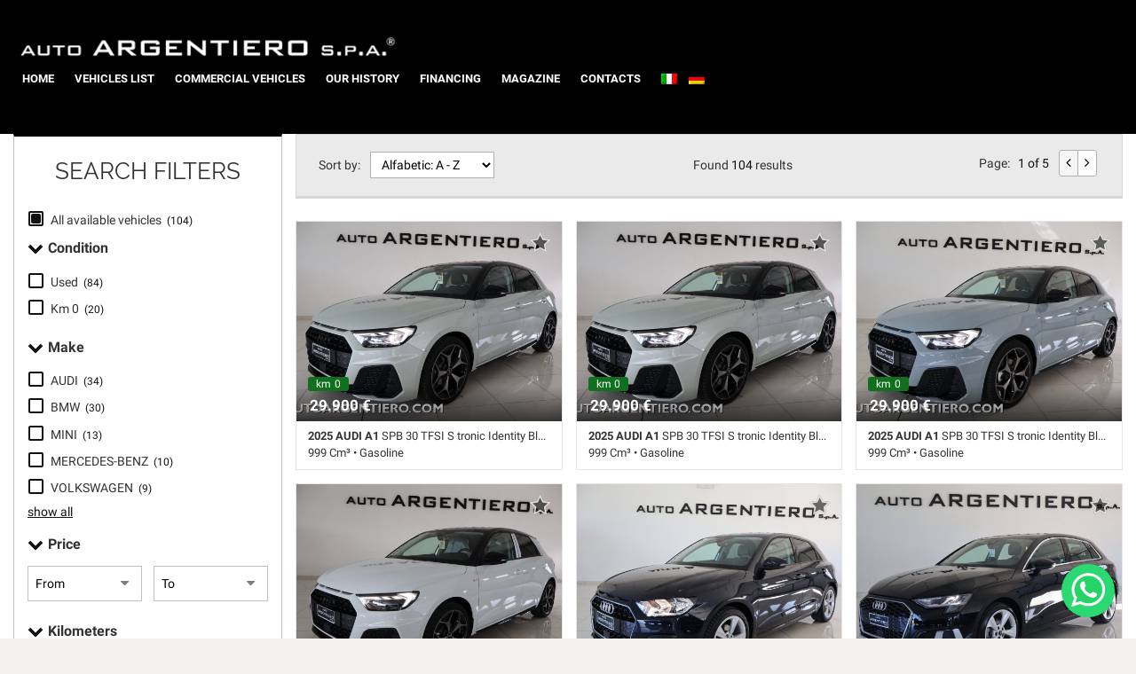

--- FILE ---
content_type: text/html; charset=UTF-8
request_url: https://parcoautoargentiero.com/en/
body_size: 21812
content:
<!DOCTYPE html>
<html lang="en-US" class="no-js">
<head>
    <meta charset="UTF-8">
    <meta name="viewport" content="width=device-width, initial-scale=1, maximum-scale=1">
                <title>(Italiano) VENDITA AUTO IN PROVINCIA DI BARI, BRINDISI, LECCE, TARANTO</title>
<meta name="description" content="(Italiano) Leader nella vendita di auto usate, nuove, Km0 nella provincia di Bari - Brindisi - Taranto -Lecce Audi - Mercedes Benz - Smart- Land Rover - Jaguar - Alfa Romeo - JEEP - Fiat - Mini -Porsche -Volkswagen -Volvo" />
<meta name="keywords" content="(Italiano) auto usate Bari, concessionaria auto usate Brindisi, auto usate Taranto, auto usate Lecce, concessionaria auto usate Puglia, Auto in offerta Bari, auto in offerta Brindisi, auto in offerta Lecce, auto in offerta Taranto, concessionaria audi usato,rivenditore multimarche, AUDI - MERCEDES BENZ- SMART- LAND ROVER - JAGUAR - ALFA ROMEO - JEEP - FIAT - MINI -PORSCHE -VOLKSWAGEN -VOLVO" />
<meta name="robots" content="index,follow">

		<!-- Open Graph data: Facebook & Google+ -->
		<meta property="og:type" content="website" />
		<meta property="og:url" content="https://parcoautoargentiero.com/en/" />
		<meta property="og:image" content="//premium.cdn.gestionaleauto.com/wp-content/uploads/sites/95/2023/06/logo_header_white.png">
		<meta property="og:title" content="(Italiano) VENDITA AUTO IN PROVINCIA DI BARI, BRINDISI, LECCE, TARANTO" />
		<meta property="og:description" content="(Italiano) Leader nella vendita di auto usate, nuove, Km0 nella provincia di Bari - Brindisi - Taranto -Lecce Audi - Mercedes Benz - Smart- Land Rover - Jaguar - Alfa Romeo - JEEP - Fiat - Mini -Porsche -Volkswagen -Volvo" />
		<!-- /Open Graph data: Facebook & Google+ -->

		<!-- Twitter meta tags -->
		<meta name="twitter:title" content="(Italiano) VENDITA AUTO IN PROVINCIA DI BARI, BRINDISI, LECCE, TARANTO">
		<meta name="twitter:description" content="(Italiano) Leader nella vendita di auto usate, nuove, Km0 nella provincia di Bari - Brindisi - Taranto -Lecce Audi - Mercedes Benz - Smart- Land Rover - Jaguar - Alfa Romeo - JEEP - Fiat - Mini -Porsche -Volkswagen -Volvo">
		<meta name="twitter:card" content="summary" />
		<!-- /Twitter meta tags -->



<meta name="google-site-verification" content="ffq0XfvGCvihwFxQtwBK7S5fNtBX3YjZUPahk8f_JTA" />

        <!-- Theme meta -->
<meta name="theme-color" content="#111111" />
<meta name="msapplication-TileColor" content="#111111">
<meta name="msapplication-navbutton-color" content="#111111" />
<!-- /Theme meta -->
    
<!-- All in One SEO Pack 2.2.6.2 by Michael Torbert of Semper Fi Web Design[-1,-1] -->
<!-- /all in one seo pack -->
<link rel='dns-prefetch' href='//premium.cdn.gestionaleauto.com' />
<link rel='dns-prefetch' href='//argentiero.premium.gestionaleauto.com' />
<link rel='dns-prefetch' href='//s.w.org' />
		<script type="text/javascript">
			window._wpemojiSettings = {"baseUrl":"https:\/\/s.w.org\/images\/core\/emoji\/2\/72x72\/","ext":".png","svgUrl":"https:\/\/s.w.org\/images\/core\/emoji\/2\/svg\/","svgExt":".svg","source":{"concatemoji":"\/\/premium.cdn.gestionaleauto.com\/wp-includes\/js\/wp-emoji-release.min.js"}};
			!function(a,b,c){function d(a){var c,d,e,f,g,h=b.createElement("canvas"),i=h.getContext&&h.getContext("2d"),j=String.fromCharCode;if(!i||!i.fillText)return!1;switch(i.textBaseline="top",i.font="600 32px Arial",a){case"flag":return i.fillText(j(55356,56806,55356,56826),0,0),!(h.toDataURL().length<3e3)&&(i.clearRect(0,0,h.width,h.height),i.fillText(j(55356,57331,65039,8205,55356,57096),0,0),c=h.toDataURL(),i.clearRect(0,0,h.width,h.height),i.fillText(j(55356,57331,55356,57096),0,0),d=h.toDataURL(),c!==d);case"diversity":return i.fillText(j(55356,57221),0,0),e=i.getImageData(16,16,1,1).data,f=e[0]+","+e[1]+","+e[2]+","+e[3],i.fillText(j(55356,57221,55356,57343),0,0),e=i.getImageData(16,16,1,1).data,g=e[0]+","+e[1]+","+e[2]+","+e[3],f!==g;case"simple":return i.fillText(j(55357,56835),0,0),0!==i.getImageData(16,16,1,1).data[0];case"unicode8":return i.fillText(j(55356,57135),0,0),0!==i.getImageData(16,16,1,1).data[0];case"unicode9":return i.fillText(j(55358,56631),0,0),0!==i.getImageData(16,16,1,1).data[0]}return!1}function e(a){var c=b.createElement("script");c.src=a,c.type="text/javascript",b.getElementsByTagName("head")[0].appendChild(c)}var f,g,h,i;for(i=Array("simple","flag","unicode8","diversity","unicode9"),c.supports={everything:!0,everythingExceptFlag:!0},h=0;h<i.length;h++)c.supports[i[h]]=d(i[h]),c.supports.everything=c.supports.everything&&c.supports[i[h]],"flag"!==i[h]&&(c.supports.everythingExceptFlag=c.supports.everythingExceptFlag&&c.supports[i[h]]);c.supports.everythingExceptFlag=c.supports.everythingExceptFlag&&!c.supports.flag,c.DOMReady=!1,c.readyCallback=function(){c.DOMReady=!0},c.supports.everything||(g=function(){c.readyCallback()},b.addEventListener?(b.addEventListener("DOMContentLoaded",g,!1),a.addEventListener("load",g,!1)):(a.attachEvent("onload",g),b.attachEvent("onreadystatechange",function(){"complete"===b.readyState&&c.readyCallback()})),f=c.source||{},f.concatemoji?e(f.concatemoji):f.wpemoji&&f.twemoji&&(e(f.twemoji),e(f.wpemoji)))}(window,document,window._wpemojiSettings);
		</script>
		<style type="text/css">
img.wp-smiley,
img.emoji {
	display: inline !important;
	border: none !important;
	box-shadow: none !important;
	height: 1em !important;
	width: 1em !important;
	margin: 0 .07em !important;
	vertical-align: -0.1em !important;
	background: none !important;
	padding: 0 !important;
}
</style>
<link rel='stylesheet' id='layerslider-css'  href='//premium.cdn.gestionaleauto.com/wp-content/plugins/LayerSlider/static/css/layerslider.css' type='text/css' media='all' />
<link rel='stylesheet' id='contact-form-7-css'  href='//premium.cdn.gestionaleauto.com/wp-content/plugins/contact-form-7/includes/css/styles.css' type='text/css' media='all' />
<link rel='stylesheet' id='fastgallery-main-style-css'  href='//premium.cdn.gestionaleauto.com/wp-content/plugins/fastgallery/css/style.css' type='text/css' media='all' />
<link rel='stylesheet' id='photobox-css'  href='//premium.cdn.gestionaleauto.com/wp-content/plugins/fastgallery/css/photobox.css' type='text/css' media='all' />
<link rel='stylesheet' id='photoboxie-css'  href='//premium.cdn.gestionaleauto.com/wp-content/plugins/fastgallery/css/photobox.ie.css' type='text/css' media='all' />
<link rel='stylesheet' id='photobox-style-css'  href='//premium.cdn.gestionaleauto.com/wp-content/plugins/fastgallery/css/photobox-style.css' type='text/css' media='all' />
<link rel='stylesheet' id='prettyPhoto-css'  href='//premium.cdn.gestionaleauto.com/wp-content/plugins/fastgallery/css/prettyPhoto.css' type='text/css' media='all' />
<link rel='stylesheet' id='magnific-popup-css'  href='//premium.cdn.gestionaleauto.com/wp-content/plugins/fastgallery/css/magnific-popup.css' type='text/css' media='all' />
<link rel='stylesheet' id='fotorama-css-css'  href='//premium.cdn.gestionaleauto.com/wp-content/plugins/fastgallery/css/fotorama.css' type='text/css' media='all' />
<link rel='stylesheet' id='fonts-css'  href='//premium.cdn.gestionaleauto.com/wp-content/plugins/fastgallery/css/fonts.css' type='text/css' media='all' />
<link rel='stylesheet' id='popup-message-css'  href='https://parcoautoargentiero.com/wp-content/themes/gestionaleauto/less/popup_message.css' type='text/css' media='all' />
<link rel='stylesheet' id='pbs_style-css'  href='//premium.cdn.gestionaleauto.com/wp-content/plugins/page-builder-sandwich-premium/page_builder_sandwich/css/style.min.css' type='text/css' media='all' />
<link rel='stylesheet' id='pbs_glide_core-css'  href='//premium.cdn.gestionaleauto.com/wp-content/plugins/page-builder-sandwich-premium/page_builder_sandwich/css/inc/glide/glide.core.min.css' type='text/css' media='all' />
<link rel='stylesheet' id='pbs_glide_theme-css'  href='//premium.cdn.gestionaleauto.com/wp-content/plugins/page-builder-sandwich-premium/page_builder_sandwich/css/inc/glide/glide.theme.min.css' type='text/css' media='all' />
<link rel='stylesheet' id='pbs_agate-css'  href='//premium.cdn.gestionaleauto.com/wp-content/plugins/page-builder-sandwich-premium/page_builder_sandwich/css/inc/highlight/agate.min.css' type='text/css' media='all' />
<link rel='stylesheet' id='custom-color-theme-css'  href='//premium.cdn.gestionaleauto.com/wp-content/themes/gestionaleauto/custom_style.php?key=ryaqtgkvpgitc&#038;sub=qtgkvpgitc&#038;d=8d2505a302703c8712abf2bbfca622a7' type='text/css' media='all' />
<link rel='stylesheet' id='cpsh-shortcodes-css'  href='//premium.cdn.gestionaleauto.com/wp-content/plugins/column-shortcodes/assets/css/shortcodes.css' type='text/css' media='all' />
<script type='text/javascript' src='//premium.cdn.gestionaleauto.com/wp-content/themes/gestionaleauto/bower_components/jquery/dist/jquery.min.js'></script>
<script type='text/javascript' src='//premium.cdn.gestionaleauto.com/wp-content/themes/gestionaleauto/bower_components/crypto-js/core.js'></script>
<script type='text/javascript' src='//premium.cdn.gestionaleauto.com/wp-content/themes/gestionaleauto/bower_components/crypto-js/md5.js'></script>
<script type='text/javascript' src='//premium.cdn.gestionaleauto.com/wp-content/themes/gestionaleauto/js/ga_application_top.js?v=1.00'></script>
<script type='text/javascript' defer="defer" src='//premium.cdn.gestionaleauto.com/wp-content/plugins/page-builder-sandwich-premium/page_builder_sandwich/js/min/frontend-map-min.js'></script>
<link rel='https://api.w.org/' href='https://parcoautoargentiero.com/en/wp-json/' />
<link rel="alternate" type="application/json+oembed" href="https://parcoautoargentiero.com/en/wp-json/oembed/1.0/embed?url=https%3A%2F%2Fparcoautoargentiero.com%2Fen%2F" />
<link rel="alternate" type="text/xml+oembed" href="https://parcoautoargentiero.com/en/wp-json/oembed/1.0/embed?url=https%3A%2F%2Fparcoautoargentiero.com%2Fen%2F&#038;format=xml" />
            <script>
                if (typeof GAConst == 'object') {
                    GAConst.Fallback = {
                        'default': "\/\/premium.cdn.gestionaleauto.com\/wp-content\/themes\/gestionaleauto\/img\/placeholder\/default.png",
                        brand_class: {
                            'default': "\/\/premium.cdn.gestionaleauto.com\/wp-content\/themes\/gestionaleauto\/img\/placeholder\/class\/1.png",
                            1: "\/\/premium.cdn.gestionaleauto.com\/wp-content\/themes\/gestionaleauto\/img\/placeholder\/class\/1.png",
                            2: "\/\/premium.cdn.gestionaleauto.com\/wp-content\/themes\/gestionaleauto\/img\/placeholder\/class\/2.png"                        },
                        body: {
                            'default': "\/\/premium.cdn.gestionaleauto.com\/wp-content\/themes\/gestionaleauto\/img\/body\/default.png"                        }
                    };
                }
            </script>
        <!-- Meta Pixel Code -->
            <script>
            !function(f,b,e,v,n,t,s){if(f.fbq)return;n=f.fbq=function(){n.callMethod?
            n.callMethod.apply(n,arguments):n.queue.push(arguments)};if(!f._fbq)f._fbq=n;
            n.push=n;n.loaded=!0;n.version='2.0';n.queue=[];t=b.createElement(e);t.async=!0;
            t.src=v;s=b.getElementsByTagName(e)[0];s.parentNode.insertBefore(t,s)}(window,
            document,'script','https://connect.facebook.net/en_US/fbevents.js');
            fbq('init', '366925427517945'); // Insert your pixel ID here.
            fbq('track', 'PageView');
            </script>
            <noscript><img height="1" width="1" style="display:none"
            src="https://www.facebook.com/tr?id=366925427517945&ev=PageView&noscript=1"/></noscript>
            <!-- End Meta Pixel Code --><!-- set remarketing services -->
            <script>
                jQuery(document).ready(function($) {
                    GA.Remarketing.set_service('facebook', '366925427517945');

                });
            </script>
            <!-- ./ set remarketing -->    
                <script>
                    (function(i,s,o,g,r,a,m){i['GoogleAnalyticsObject']=r;i[r]=i[r]||function(){
                        (i[r].q=i[r].q||[]).push(arguments)},i[r].l=1*new Date();a=s.createElement(o),
                        m=s.getElementsByTagName(o)[0];a.async=1;a.src=g;m.parentNode.insertBefore(a,m)
                    })(window,document,'script','//www.google-analytics.com/analytics.js','ga');

                    ga('create', {"trackingId":"G-24353328R0","allowLinker":false}); // Add 'none' as third parameter to track in localhost
                    ga('set', { anonymizeIp: true});
                    ga('send', { hitType: 'pageview' });
                    
                </script>        <style type="text/css" media="screen">body.home #ga-main,body.home #ga-page-wrapper,#ga-home.ga-bg-alternate{padding-bottom:0}#ga-home.ga-bg-alternate{margin-bottom:-10px}@font-face{font-family:"Helvetica-W01-Roman";src:url("//static.parastorage.com/services/third-party/fonts/user-site-fonts/fonts/ea95b44a-eab7-4bd1-861c-e73535e7f652.eot?#iefix");src:url("//static.parastorage.com/services/third-party/fonts/user-site-fonts/fonts/ea95b44a-eab7-4bd1-861c-e73535e7f652.eot?#iefix") format("eot"),url(//static.parastorage.com/services/third-party/fonts/user-site-fonts/fonts/4021a3b9-f782-438b-aeb4-c008109a8b64.woff) format("woff"),url(//static.parastorage.com/services/third-party/fonts/user-site-fonts/fonts/669f79ed-002c-4ff6-965c-9da453968504.ttf) format("truetype"),url("//static.parastorage.com/services/third-party/fonts/user-site-fonts/fonts/d17bc040-9e8b-4397-8356-8153f4a64edf.svg#d17bc040-9e8b-4397-8356-8153f4a64edf") format("svg");font-display:block}@font-face{font-family:"Helvetica-W02-Roman";src:url("//static.parastorage.com/services/third-party/fonts/user-site-fonts/fonts/e4bd4516-4480-43df-aa6e-4e9b9029f53e.eot?#iefix");src:url("//static.parastorage.com/services/third-party/fonts/user-site-fonts/fonts/e4bd4516-4480-43df-aa6e-4e9b9029f53e.eot?#iefix") format("eot"),url(//static.parastorage.com/services/third-party/fonts/user-site-fonts/fonts/b56b944e-bbe0-4450-a241-de2125d3e682.woff) format("woff"),url(//static.parastorage.com/services/third-party/fonts/user-site-fonts/fonts/7da02f05-ae8b-43a1-aeb9-83b3c0527c06.ttf) format("truetype"),url("//static.parastorage.com/services/third-party/fonts/user-site-fonts/fonts/66cac56e-d017-4544-9d0c-f7d978f0c5c2.svg#66cac56e-d017-4544-9d0c-f7d978f0c5c2") format("svg");font-display:block}@font-face{font-family:"Helvetica-LT-W10-Roman";src:url("//static.parastorage.com/services/third-party/fonts/user-site-fonts/fonts/686a6a06-e711-4bd2-b393-8504a497bb3c.eot?#iefix");src:url("//static.parastorage.com/services/third-party/fonts/user-site-fonts/fonts/686a6a06-e711-4bd2-b393-8504a497bb3c.eot?#iefix") format("eot"),url(//static.parastorage.com/services/third-party/fonts/user-site-fonts/fonts/6f8d1983-4d34-4fa4-9110-988f6c495757.woff) format("woff"),url(//static.parastorage.com/services/third-party/fonts/user-site-fonts/fonts/7903ee3f-e9ab-4bdc-b7d2-d232de2da580.ttf) format("truetype"),url("//static.parastorage.com/services/third-party/fonts/user-site-fonts/fonts/9c58e9ea-fdea-4b9c-b0f9-0a2157389ed0.svg#9c58e9ea-fdea-4b9c-b0f9-0a2157389ed0") format("svg");font-display:block}@font-face{font-family:"Roboto-Bold";src:url(//static.parastorage.com/tag-bundler/api/v1/fonts-cache/googlefont/woff2/s/roboto/v18/97uahxiqZRoncBaCEI3aW1tXRa8TVwTICgirnJhmVJw.woff2) format("woff2"),url(//static.parastorage.com/tag-bundler/api/v1/fonts-cache/googlefont/woff/s/roboto/v18/97uahxiqZRoncBaCEI3aWz8E0i7KZn-EPnyo3HZu7kw.woff) format("woff");font-display:block}@font-face{font-family:"Roboto-Bold";font-weight:700;src:url(//static.parastorage.com/tag-bundler/api/v1/fonts-cache/googlefont/woff2/s/roboto/v18/9_7S_tWeGDh5Pq3u05RVkltXRa8TVwTICgirnJhmVJw.woff2) format("woff2"),url(//static.parastorage.com/tag-bundler/api/v1/fonts-cache/googlefont/woff/s/roboto/v18/9_7S_tWeGDh5Pq3u05RVkj8E0i7KZn-EPnyo3HZu7kw.woff) format("woff");font-display:block}@font-face{font-family:"Roboto-Bold";font-style:italic;src:url(//static.parastorage.com/tag-bundler/api/v1/fonts-cache/googlefont/woff2/s/roboto/v18/t6Nd4cfPRhZP44Q5QAjcC6g5eI2G47JWe0-AuFtD150.woff2) format("woff2"),url(//static.parastorage.com/tag-bundler/api/v1/fonts-cache/googlefont/woff/s/roboto/v18/t6Nd4cfPRhZP44Q5QAjcC9Ih4imgI8P11RFo6YPCPC0.woff) format("woff");font-display:block}@font-face{font-family:"Roboto-Bold";font-weight:700;font-style:italic;src:url(//static.parastorage.com/tag-bundler/api/v1/fonts-cache/googlefont/woff2/s/roboto/v18/bmC0pGMXrhphrZJmniIZpag5eI2G47JWe0-AuFtD150.woff2) format("woff2"),url(//static.parastorage.com/tag-bundler/api/v1/fonts-cache/googlefont/woff/s/roboto/v18/bmC0pGMXrhphrZJmniIZpdIh4imgI8P11RFo6YPCPC0.woff) format("woff");font-display:block}#ga-header{padding:25px 0}#ga-header .ga-header-logo-link{display:block;width:100%;max-width:436px;margin:0 40px 0 0}.navbar-nav>li>a{font-family:roboto-bold,roboto,sans-serif;line-height:40px;padding:0 10px;text-transform:uppercase;font-size:13px;color:#fff;transition:color .4s ease}.navbar-nav>li>a:hover,.navbar-nav>li>a:focus,.navbar-nav>li>a:active{color:#605e5e}#ga-header ul#qtranslate-chooser{list-style-type:none;padding:8px 10px;display:inline-block}#ga-header .qtranxs_language_chooser li{display:inline;margin-right:10px}#ga-footer{padding-bottom:0;font-family:helvetica-w01-roman,helvetica-w02-roman,helvetica-lt-w10-roman,sans-serif;font-size:16px}#ga-footer-wrapper{border-top:none}#ga-footer .ga-map-wrapper{height:400px}#ga-footer .footer-content svg{stroke:#a0a0a0!important;fill:#606060!important;width:30px;height:30px}#ga-footer .footer-content a,#ga-footer .footer-content a:hover,#ga-footer .footer-content a:active,#ga-footer .footer-content a:focus{color:#a0a0a0;text-decoration:underline}#ga-footer .footer-title{font-family:roboto-bold,roboto,sans-serif;font-size:6.5em;line-height:1em;font-weight:700;color:#fff;letter-spacing:-4.6px;margin-top:50px}#ga-footer .footer-subtitle{font-family:roboto-bold,roboto,sans-serif;font-size:22px;line-height:1em;font-weight:700;color:#ccc;margin:10px 0 60px 0}#ga-footer .footer-text{color:#a0a0a0}#ga-footer .footer-socials img{width:42px;height:42px}#ga-footer .footer-legal-info{font-size:11px;color:#a0a0a0;margin-top:60px}#ga-footer>.ga-footer-copyright-wrapper{display:none}.ga-footer-copyright-wrapper p span{font-size:13px;line-height:1.3em;color:#605e5e}.ga-footer-copyright{text-align:center}.ga-footer-copyright a,.ga-footer-copyright a:hover,.ga-footer-copyright a:active,.ga-footer-copyright a:focus{color:#605e5e!important;text-decoration:none!important}@media (min-width:768px){#ga-footer .ga-map-wrapper{height:700px}}.ga-footer-copyright-wrapper .ga-footer-copyright p:last-child{display:none}</style>
    
</head>
<body class="home page" data-lang="en">

        <div id="fb-root"></div>
    <script>(function(d, s, id) {
            var js, fjs = d.getElementsByTagName(s)[0];
            if (d.getElementById(id)) return;
            js = d.createElement(s); js.id = id;
            js.src = 'https://connect.facebook.net/it_IT/sdk/xfbml.customerchat.js#xfbml=1&version=v2.12&autoLogAppEvents=1';
            fjs.parentNode.insertBefore(js, fjs);
        }(document, 'script', 'facebook-jssdk'));</script>
    
    <div id="ga-page-wrapper" class="container-fluid ga-home-tpl-2 show-header row-offcanvas row-offcanvas-left">
  <script type="text/javascript">
$(document).ready(function() {
$(".ga-navbar-mobile-anchor").attr('data-toggle', 'offcanvas')})
</script>
<div class="ga-main-overlay">
<img src="//premium.cdn.gestionaleauto.com/wp-content/themes/gestionaleauto/img/close.png" class="ga-offcanvas-close-icon">
<nav class="ga-main-nav-offcanvas sidebar-offcanvas">
<ul id="menu-main-nav-offcanvas" class="nav nav-pills nav-stacked">
<li class="menu-item menu-item-type-custom menu-item-object-custom menu-item-536"><a title="Home" href="https://www.autoargentiero.com/">Home</a></li>
<li class="menu-item menu-item-type-post_type menu-item-object-page menu-item-45"><a title="Vehicles list" href="https://parcoautoargentiero.com/en/lista-veicoli/">Vehicles list</a></li>
<li class="menu-item menu-item-type-custom menu-item-object-custom menu-item-544"><a title="Commercial Vehicles" href="https://parcoautoargentiero.com/en/lista-veicoli/?label=sito:Veicoli%20commerciali">Commercial Vehicles</a></li>
<li class="menu-item menu-item-type-custom menu-item-object-custom menu-item-537"><a title="Our history" href="https://www.autoargentiero.com/pre-owned">Our history</a></li>
<li class="menu-item menu-item-type-custom menu-item-object-custom menu-item-538"><a title="Financing" href="https://www.autoargentiero.com/financing">Financing</a></li>
<li class="menu-item menu-item-type-custom menu-item-object-custom menu-item-539"><a title="Magazine" href="https://www.autoargentiero.com/s-projects-side-by-side">Magazine</a></li>
<li class="menu-item menu-item-type-post_type menu-item-object-page menu-item-541"><a title="Contacts" href="https://parcoautoargentiero.com/en/contatti/">Contacts</a></li>
<div class="bookmarks-box bookmarks-box-offcanvas pull-right"></div>
<div class="ga-offcanvas-extradata">

<ul class="qtranxs_language_chooser ga-main-nav-offcanvas nav nav-pills nav-stacked" id="qtranslate-chooser">
<li class="lang-it"><a href="https://parcoautoargentiero.com/it/" hreflang="it" title="Italiano" class="qtranxs_text qtranxs_text_it"><span>Italiano</span></a></li>
<li class="lang-de"><a href="https://parcoautoargentiero.com/de/" hreflang="de" title="Deutsch" class="qtranxs_text qtranxs_text_de"><span>Deutsch</span></a></li>
</ul><div class="qtranxs_widget_end"></div>
</div>
</ul>
</nav>
</div>

  
  <header id="ga-header" class="hidden-xs">
    <div class="ga-inner-wrapper">
      <div class="pull-left">
        <a href="https://www.autoargentiero.com/" class="ga-header-logo-link"><img src="//premium.cdn.gestionaleauto.com/wp-content/uploads/sites/95/2023/06/logo_header_white.png"></a>
      </div>
      <div class="pull-left">
        <ul class="nav navbar-nav" id="menu-main-nav">
<li id="menu-item-536" class="menu-item menu-item-type-custom menu-item-object-custom menu-item-536"><a title="Home" href="https://www.autoargentiero.com/">Home</a></li>
<li id="menu-item-45" class="menu-item menu-item-type-post_type menu-item-object-page menu-item-45"><a title="Vehicles list" href="https://parcoautoargentiero.com/en/lista-veicoli/">Vehicles list</a></li>
<li id="menu-item-544" class="menu-item menu-item-type-custom menu-item-object-custom menu-item-544"><a title="Commercial Vehicles" href="https://parcoautoargentiero.com/en/lista-veicoli/?label=sito:Veicoli%20commerciali">Commercial Vehicles</a></li>
<li id="menu-item-537" class="menu-item menu-item-type-custom menu-item-object-custom menu-item-537"><a title="Our history" href="https://www.autoargentiero.com/pre-owned">Our history</a></li>
<li id="menu-item-538" class="menu-item menu-item-type-custom menu-item-object-custom menu-item-538"><a title="Financing" href="https://www.autoargentiero.com/financing">Financing</a></li>
<li id="menu-item-539" class="menu-item menu-item-type-custom menu-item-object-custom menu-item-539"><a title="Magazine" href="https://www.autoargentiero.com/s-projects-side-by-side">Magazine</a></li>
<li id="menu-item-541" class="menu-item menu-item-type-post_type menu-item-object-page menu-item-541"><a title="Contacts" href="https://parcoautoargentiero.com/en/contatti/">Contacts</a></li>
</ul>
<div class="bookmarks-box bookmarks-box-navbar"></div>
 
<ul class="qtranxs_language_chooser " id="qtranslate-chooser">
<li class="lang-it"><a href="https://parcoautoargentiero.com/it/" hreflang="it" title="Italiano" class="qtranxs_image qtranxs_image_it"><img src="/wp-content/plugins/qtranslate-x/flags/it.png"/><span style="display:none">Italiano</span></a></li>
<li class="lang-de"><a href="https://parcoautoargentiero.com/de/" hreflang="de" title="Deutsch" class="qtranxs_image qtranxs_image_de"><img src="/wp-content/plugins/qtranslate-x/flags/de.png"/><span style="display:none">Deutsch</span></a></li>
</ul><div class="qtranxs_widget_end"></div>

      </div>
      <div class="clearfix"></div>
    </div>
    <div class="clearfix"></div>
  </header>
  
  <div class="ga-navbar-mobile-wrapper visible-xs-block">
    <div class="ga-navbar-mobile visible-xs-block">
      <a class="ga-navbar-mobile-anchor" href="#" data-toggle="offcanvas"><i class="fa fa-bars"></i></a>
      <a class="ga-navbar-mobile-logo" href="/">
        <img src="//premium.cdn.gestionaleauto.com/wp-content/uploads/sites/95/2023/06/logo_header_white.png">
      </a>
      <div class="clearfix"></div>
    </div>
  </div><main id="ga-main" class="ga-inner-wrapper">
                            <div data-editable data-name="main-content" class="pbs-main-wrapper"><div class="pbs-main-wrapper">
<div class="ga-vehicles-list-v3-wrapper">
<div class="ga-vehicles-list-v3-search">         <div id="ga-search-extended-outher-form-6967808d0789f" class="ga-search-extended-outher-wrapper">
    <div class="ga-search-overlay">
        <i class="fa fa-circle-o-notch fa-spin"></i>
    </div>
    <div id="ga-search-form-6967808d0789f" class="ga-search-form ga-search-form-v3">
            <h1 class="ga-search-form-title">
            Search filters        </h1>

                    <!-- all -->
            <div class="ga-field ga-styled-checkbox ga-scheck-show-all">
                <input type="checkbox" id="ga-search-all" checked="checked">
                <label for="ga-search-all">
                    All available vehicles                    <span class="counter">(104)</span>
                </label>
            </div>
            <div class="clearfix"></div>
        
        <div class="ga-search-fieldset desktop">
            
            <div class="ga-field ga-searchv3-tabbed-filter ga-stabcheck-outher ga-stabcheck-usage" data-param-id="usage">
    <div class="ga-stabcheck-container ga-stab-toggable ga-stab-open">
        <div class="ga-stab-title">
            <i class="ga-stab-status-icon fa"></i>
            Condition        </div>

        <div class="ga-stab-toggable-content" data-show-extended="false">
                                                        
                
                <div class="ga-styled-checkbox ">
                    <input type="checkbox" id="ga-field-usage-0" value="usato" >
                    <label for="ga-field-usage-0">
                        Used                        <span class="counter">(84)</span>
                    </label>
                </div>

                
                                                            
                
                <div class="ga-styled-checkbox ">
                    <input type="checkbox" id="ga-field-usage-2" value="km-0" >
                    <label for="ga-field-usage-2">
                        Km 0                        <span class="counter">(20)</span>
                    </label>
                </div>

                
                            
            <div class="clearfix"></div>
        </div>
    </div>
</div>
<div class="ga-field ga-searchv3-tabbed-filter ga-stabcheck-outher ga-stabcheck-make" data-param-id="make">
    <div class="ga-stabcheck-container ga-stab-toggable ga-stab-open">
        <div class="ga-stab-title">
            <i class="ga-stab-status-icon fa"></i>
            Make        </div>

        <div class="ga-stab-toggable-content" data-show-extended="false">
                                                        
                
                <div class="ga-styled-checkbox ">
                    <input type="checkbox" id="ga-field-make-9" value="audi" >
                    <label for="ga-field-make-9">
                        AUDI                        <span class="counter">(34)</span>
                    </label>
                </div>

                
                                                            
                
                <div class="ga-styled-checkbox ">
                    <input type="checkbox" id="ga-field-make-13" value="bmw" >
                    <label for="ga-field-make-13">
                        BMW                        <span class="counter">(30)</span>
                    </label>
                </div>

                
                                                            
                
                <div class="ga-styled-checkbox ">
                    <input type="checkbox" id="ga-field-make-16338" value="mini" >
                    <label for="ga-field-make-16338">
                        MINI                        <span class="counter">(13)</span>
                    </label>
                </div>

                
                                                            
                
                <div class="ga-styled-checkbox ">
                    <input type="checkbox" id="ga-field-make-47" value="mercedes-benz" >
                    <label for="ga-field-make-47">
                        MERCEDES-BENZ                        <span class="counter">(10)</span>
                    </label>
                </div>

                
                                                            
                
                <div class="ga-styled-checkbox ">
                    <input type="checkbox" id="ga-field-make-74" value="volkswagen" >
                    <label for="ga-field-make-74">
                        VOLKSWAGEN                        <span class="counter">(9)</span>
                    </label>
                </div>

                
                                                            
                
                <div class="ga-styled-checkbox ga-extended-opts">
                    <input type="checkbox" id="ga-field-make-54" value="opel" >
                    <label for="ga-field-make-54">
                        OPEL                        <span class="counter">(8)</span>
                    </label>
                </div>

                                                        <span class="ga-stab-extended-opts-toggle">
                        show all                    </span>
                
                            
            <div class="clearfix"></div>
        </div>
    </div>
</div>
<div class="ga-field ga-searchv3-stabrange-filter ga-stabrange-outher ga-stabrange-price" data-param-id="price">
    <div class="ga-stab-container ga-select-field ga-field-price ga-stab-toggable ga-stab-open">
        <div class="ga-stab-title">
            <i class="ga-stab-status-icon fa"></i>
            Price        </div>

        <div class="ga-stab-toggable-content">
            <!-- from -->
            <div class="ga-range-select-field">
                <select id="ga-field-price" name="price_from">
                    <option value="">From</option>
                                            <option value="17800" >17.800 €</option>
                                            <option value="20000" >20.000 €</option>
                                            <option value="22500" >22.500 €</option>
                                            <option value="25000" >25.000 €</option>
                                            <option value="30000" >30.000 €</option>
                                            <option value="35000" >35.000 €</option>
                                            <option value="40000" >40.000 €</option>
                                            <option value="45000" >45.000 €</option>
                                            <option value="50000" >50.000 €</option>
                                            <option value="55000" >55.000 €</option>
                                            <option value="60000" >60.000 €</option>
                                            <option value="65000" >65.000 €</option>
                                            <option value="70000" >70.000 €</option>
                                            <option value="75000" >75.000 €</option>
                                    </select>
                <i class="fa fa-caret-down icon-down"></i>
            </div>

            <div class="ga-sbrange-separator"></div>

            <!-- to -->
            <div class="ga-range-select-field">
                <select id="ga-field-price" name="price_to">
                    <option value="">To</option>
                                            <option value="17800" >17.800 €</option>
                                            <option value="20000" >20.000 €</option>
                                            <option value="22500" >22.500 €</option>
                                            <option value="25000" >25.000 €</option>
                                            <option value="30000" >30.000 €</option>
                                            <option value="35000" >35.000 €</option>
                                            <option value="40000" >40.000 €</option>
                                            <option value="45000" >45.000 €</option>
                                            <option value="50000" >50.000 €</option>
                                            <option value="55000" >55.000 €</option>
                                            <option value="60000" >60.000 €</option>
                                            <option value="65000" >65.000 €</option>
                                            <option value="70000" >70.000 €</option>
                                            <option value="75000" >75.000 €</option>
                                            <option value="79800" >79.800 €</option>
                                    </select>
                <i class="fa fa-caret-down icon-down"></i>
            </div>

            <div class="clearfix"></div>
        </div>
    </div>

    <div class="clearfix"></div>
</div><div class="ga-field ga-searchv3-stabrange-filter ga-stabrange-outher ga-stabrange-km" data-param-id="km">
    <div class="ga-stab-container ga-select-field ga-field-km ga-stab-toggable ga-stab-open">
        <div class="ga-stab-title">
            <i class="ga-stab-status-icon fa"></i>
            Kilometers        </div>

        <div class="ga-stab-toggable-content">
            <!-- from -->
            <div class="ga-range-select-field">
                <select id="ga-field-km" name="km_from">
                    <option value="">From</option>
                                            <option value="0" >0 km</option>
                                            <option value="5000" >5.000 km</option>
                                            <option value="10000" >10.000 km</option>
                                            <option value="15000" >15.000 km</option>
                                            <option value="20000" >20.000 km</option>
                                            <option value="25000" >25.000 km</option>
                                            <option value="30000" >30.000 km</option>
                                            <option value="35000" >35.000 km</option>
                                            <option value="40000" >40.000 km</option>
                                            <option value="45000" >45.000 km</option>
                                            <option value="50000" >50.000 km</option>
                                            <option value="60000" >60.000 km</option>
                                            <option value="70000" >70.000 km</option>
                                            <option value="80000" >80.000 km</option>
                                            <option value="90000" >90.000 km</option>
                                            <option value="100000" >100.000 km</option>
                                            <option value="120000" >120.000 km</option>
                                    </select>
                <i class="fa fa-caret-down icon-down"></i>
            </div>

            <div class="ga-sbrange-separator"></div>

            <!-- to -->
            <div class="ga-range-select-field">
                <select id="ga-field-km" name="km_to">
                    <option value="">To</option>
                                            <option value="0" >0 km</option>
                                            <option value="5000" >5.000 km</option>
                                            <option value="10000" >10.000 km</option>
                                            <option value="15000" >15.000 km</option>
                                            <option value="20000" >20.000 km</option>
                                            <option value="25000" >25.000 km</option>
                                            <option value="30000" >30.000 km</option>
                                            <option value="35000" >35.000 km</option>
                                            <option value="40000" >40.000 km</option>
                                            <option value="45000" >45.000 km</option>
                                            <option value="50000" >50.000 km</option>
                                            <option value="60000" >60.000 km</option>
                                            <option value="70000" >70.000 km</option>
                                            <option value="80000" >80.000 km</option>
                                            <option value="90000" >90.000 km</option>
                                            <option value="100000" >100.000 km</option>
                                            <option value="120000" >120.000 km</option>
                                            <option value="134514" >134.514 km</option>
                                    </select>
                <i class="fa fa-caret-down icon-down"></i>
            </div>

            <div class="clearfix"></div>
        </div>
    </div>

    <div class="clearfix"></div>
</div><div class="ga-field ga-searchv3-stabrange-filter ga-stabrange-outher ga-stabrange-year" data-param-id="year">
    <div class="ga-stab-container ga-select-field ga-field-year ga-stab-toggable ga-stab-open">
        <div class="ga-stab-title">
            <i class="ga-stab-status-icon fa"></i>
            Year        </div>

        <div class="ga-stab-toggable-content">
            <!-- from -->
            <div class="ga-range-select-field">
                <select id="ga-field-year" name="year_from">
                    <option value="">From</option>
                                            <option value="2020" >2020</option>
                                            <option value="2021" >2021</option>
                                            <option value="2022" >2022</option>
                                            <option value="2023" >2023</option>
                                            <option value="2024" >2024</option>
                                            <option value="2025" >2025</option>
                                    </select>
                <i class="fa fa-caret-down icon-down"></i>
            </div>

            <div class="ga-sbrange-separator"></div>

            <!-- to -->
            <div class="ga-range-select-field">
                <select id="ga-field-year" name="year_to">
                    <option value="">To</option>
                                            <option value="2020" >2020</option>
                                            <option value="2021" >2021</option>
                                            <option value="2022" >2022</option>
                                            <option value="2023" >2023</option>
                                            <option value="2024" >2024</option>
                                            <option value="2025" >2025</option>
                                    </select>
                <i class="fa fa-caret-down icon-down"></i>
            </div>

            <div class="clearfix"></div>
        </div>
    </div>

    <div class="clearfix"></div>
</div><div class="ga-field ga-searchv3-tabbed-filter ga-stabcheck-outher ga-stabcheck-gearbox" data-param-id="gearbox">
    <div class="ga-stabcheck-container ga-stab-toggable ga-stab-open">
        <div class="ga-stab-title">
            <i class="ga-stab-status-icon fa"></i>
            Gearbox        </div>

        <div class="ga-stab-toggable-content" data-show-extended="false">
                                                        
                
                <div class="ga-styled-checkbox ">
                    <input type="checkbox" id="ga-field-gearbox-2" value="automatico" >
                    <label for="ga-field-gearbox-2">
                        Automatic                        <span class="counter">(87)</span>
                    </label>
                </div>

                
                                                            
                
                <div class="ga-styled-checkbox ">
                    <input type="checkbox" id="ga-field-gearbox-1" value="manuale" >
                    <label for="ga-field-gearbox-1">
                        Manual                        <span class="counter">(16)</span>
                    </label>
                </div>

                
                                                            
                
                <div class="ga-styled-checkbox ">
                    <input type="checkbox" id="ga-field-gearbox-3" value="sequenziale" >
                    <label for="ga-field-gearbox-3">
                        Sequential                        <span class="counter">(1)</span>
                    </label>
                </div>

                
                            
            <div class="clearfix"></div>
        </div>
    </div>
</div>
<div class="ga-field ga-searchv3-tabbed-filter ga-stabcheck-outher ga-stabcheck-body" data-param-id="body">
    <div class="ga-stabcheck-container ga-stab-toggable ga-stab-open">
        <div class="ga-stab-title">
            <i class="ga-stab-status-icon fa"></i>
            Body        </div>

        <div class="ga-stab-toggable-content" data-show-extended="false">
                                                        
                
                <div class="ga-styled-checkbox ">
                    <input type="checkbox" id="ga-field-body-10" value="fuoristrada" >
                    <label for="ga-field-body-10">
                        Cross-country vehicle                        <span class="counter">(71)</span>
                    </label>
                </div>

                
                                                            
                
                <div class="ga-styled-checkbox ">
                    <input type="checkbox" id="ga-field-body-2" value="4-5-porte" >
                    <label for="ga-field-body-2">
                        4/5 Doors                        <span class="counter">(27)</span>
                    </label>
                </div>

                
                                                            
                
                <div class="ga-styled-checkbox ">
                    <input type="checkbox" id="ga-field-body-13" value="monovolume" >
                    <label for="ga-field-body-13">
                        MPV                        <span class="counter">(4)</span>
                    </label>
                </div>

                
                                                            
                
                <div class="ga-styled-checkbox ">
                    <input type="checkbox" id="ga-field-body-6" value="coupe" >
                    <label for="ga-field-body-6">
                        Coupè                        <span class="counter">(1)</span>
                    </label>
                </div>

                
                                                            
                
                <div class="ga-styled-checkbox ">
                    <input type="checkbox" id="ga-field-body-12" value="transporter" >
                    <label for="ga-field-body-12">
                        Transporter                        <span class="counter">(1)</span>
                    </label>
                </div>

                
                            
            <div class="clearfix"></div>
        </div>
    </div>
</div>
<div class="ga-field ga-searchv3-tabbed-filter ga-stabcheck-outher ga-stabcheck-fuel" data-param-id="fuel">
    <div class="ga-stabcheck-container ga-stab-toggable ga-stab-open">
        <div class="ga-stab-title">
            <i class="ga-stab-status-icon fa"></i>
            Fuel        </div>

        <div class="ga-stab-toggable-content" data-show-extended="false">
                                                        
                
                <div class="ga-styled-checkbox ">
                    <input type="checkbox" id="ga-field-fuel-4" value="diesel" >
                    <label for="ga-field-fuel-4">
                        Diesel                        <span class="counter">(57)</span>
                    </label>
                </div>

                
                                                            
                
                <div class="ga-styled-checkbox ">
                    <input type="checkbox" id="ga-field-fuel-12" value="elettrica-diesel" >
                    <label for="ga-field-fuel-12">
                        Electric/Diesel                        <span class="counter">(34)</span>
                    </label>
                </div>

                
                                                            
                
                <div class="ga-styled-checkbox ">
                    <input type="checkbox" id="ga-field-fuel-1" value="benzina" >
                    <label for="ga-field-fuel-1">
                        Gasoline                        <span class="counter">(9)</span>
                    </label>
                </div>

                
                                                            
                
                <div class="ga-styled-checkbox ">
                    <input type="checkbox" id="ga-field-fuel-11" value="elettrica-benzina" >
                    <label for="ga-field-fuel-11">
                        Electric/Petrol                        <span class="counter">(4)</span>
                    </label>
                </div>

                
                            
            <div class="clearfix"></div>
        </div>
    </div>
</div>
<div class="ga-field ga-searchv3-tabbed-filter ga-stabcheck-outher ga-stabcheck-seat" data-param-id="seat">
    <div class="ga-stabcheck-container ga-stab-toggable ga-stab-open">
        <div class="ga-stab-title">
            <i class="ga-stab-status-icon fa"></i>
            Seats        </div>

        <div class="ga-stab-toggable-content" data-show-extended="false">
                                                        
                
                <div class="ga-styled-checkbox ">
                    <input type="checkbox" id="ga-field-seat-5" value="5" >
                    <label for="ga-field-seat-5">
                        5                        <span class="counter">(101)</span>
                    </label>
                </div>

                
                                                            
                
                <div class="ga-styled-checkbox ">
                    <input type="checkbox" id="ga-field-seat-2" value="2" >
                    <label for="ga-field-seat-2">
                        2                        <span class="counter">(1)</span>
                    </label>
                </div>

                
                                                            
                
                <div class="ga-styled-checkbox ">
                    <input type="checkbox" id="ga-field-seat-4" value="4" >
                    <label for="ga-field-seat-4">
                        4                        <span class="counter">(1)</span>
                    </label>
                </div>

                
                                                            
                
                <div class="ga-styled-checkbox ">
                    <input type="checkbox" id="ga-field-seat-7" value="7" >
                    <label for="ga-field-seat-7">
                        7                        <span class="counter">(1)</span>
                    </label>
                </div>

                
                            
            <div class="clearfix"></div>
        </div>
    </div>
</div>
<div class="ga-field ga-searchv3-stabrange-filter ga-stabrange-outher ga-stabrange-power" data-param-id="kw">
    <div class="ga-stab-container ga-select-field ga-field-power ga-stab-toggable ga-stab-open">
        <div class="ga-stab-title">
            <i class="ga-stab-status-icon fa"></i>
            Power        </div>

        <div class="ga-stab-toggable-content">
            <!-- from -->
            <div class="ga-range-select-field">
                <select id="ga-field-power" name="kw_from">
                    <option value="">From</option>
                                            <option value="70" >70KW / 95 CV</option>
                                            <option value="90" >90KW / 122 CV</option>
                                            <option value="110" >110KW / 150 CV</option>
                                            <option value="130" >130KW / 177 CV</option>
                                            <option value="150" >150KW / 204 CV</option>
                                            <option value="175" >175KW / 238 CV</option>
                                            <option value="200" >200KW / 272 CV</option>
                                            <option value="225" >225KW / 306 CV</option>
                                    </select>
                <i class="fa fa-caret-down icon-down"></i>
            </div>

            <div class="ga-sbrange-separator"></div>

            <!-- to -->
            <div class="ga-range-select-field">
                <select id="ga-field-power" name="kw_to">
                    <option value="">To</option>
                                            <option value="70" >70KW / 95 CV</option>
                                            <option value="90" >90KW / 122 CV</option>
                                            <option value="110" >110KW / 150 CV</option>
                                            <option value="130" >130KW / 177 CV</option>
                                            <option value="150" >150KW / 204 CV</option>
                                            <option value="175" >175KW / 238 CV</option>
                                            <option value="200" >200KW / 272 CV</option>
                                            <option value="225" >225KW / 306 CV</option>
                                            <option value="250" >250KW / 340 CV</option>
                                    </select>
                <i class="fa fa-caret-down icon-down"></i>
            </div>

            <div class="clearfix"></div>
        </div>
    </div>

    <div class="clearfix"></div>
</div>
            <div class="clearfix"></div>
        </div>
        <div class="ga-search-fieldset mobile">
            <div class="ga-field ga-searchv3-smobile-filter ga-smobile-outher ga-smobile-usage" data-param-id="usage_id">
    <div class="ga-stab-container ga-select-field ga-field- ga-stab-toggable ga-stab-open">
        <div class="ga-stab-title">
            <i class="ga-stab-status-icon fa"></i>
            Condition        </div>

        <div class="ga-stab-toggable-content">
            <div class="ga-select-field">
                <select id="ga-field-usage-mobile" name="usage_id">
                    <option value="">Select</option>
                                                                                                                <option value="0" >Usato</option>
                                                                                            <option value="2" >Km 0</option>
                                    </select>
                <i class="fa fa-caret-down icon-down"></i>
            </div>
            <div class="clearfix"></div>
        </div>
    </div>

    <div class="clearfix"></div>
</div><div class="ga-field ga-searchv3-smobile-filter ga-smobile-outher ga-smobile-make" data-param-id="make_id">
    <div class="ga-stab-container ga-select-field ga-field- ga-stab-toggable ga-stab-open">
        <div class="ga-stab-title">
            <i class="ga-stab-status-icon fa"></i>
            Make        </div>

        <div class="ga-stab-toggable-content">
            <div class="ga-select-field">
                <select id="ga-field-make-mobile" name="make_id">
                    <option value="">Select</option>
                                                                                                                <option value="9" >AUDI</option>
                                                                                            <option value="13" >BMW</option>
                                                                                            <option value="16338" >MINI</option>
                                                                                            <option value="47" >MERCEDES-BENZ</option>
                                                                                            <option value="74" >VOLKSWAGEN</option>
                                                                                            <option value="54" >OPEL</option>
                                    </select>
                <i class="fa fa-caret-down icon-down"></i>
            </div>
            <div class="clearfix"></div>
        </div>
    </div>

    <div class="clearfix"></div>
</div><div class="ga-field ga-searchv3-stabrange-filter ga-stabrange-outher ga-stabrange-price" data-param-id="price">
    <div class="ga-stab-container ga-select-field ga-field-price ga-stab-toggable ga-stab-open">
        <div class="ga-stab-title">
            <i class="ga-stab-status-icon fa"></i>
            Price        </div>

        <div class="ga-stab-toggable-content">
            <!-- from -->
            <div class="ga-range-select-field">
                <select id="ga-field-price" name="price_from">
                    <option value="">From</option>
                                            <option value="17800" >17.800 €</option>
                                            <option value="20000" >20.000 €</option>
                                            <option value="22500" >22.500 €</option>
                                            <option value="25000" >25.000 €</option>
                                            <option value="30000" >30.000 €</option>
                                            <option value="35000" >35.000 €</option>
                                            <option value="40000" >40.000 €</option>
                                            <option value="45000" >45.000 €</option>
                                            <option value="50000" >50.000 €</option>
                                            <option value="55000" >55.000 €</option>
                                            <option value="60000" >60.000 €</option>
                                            <option value="65000" >65.000 €</option>
                                            <option value="70000" >70.000 €</option>
                                            <option value="75000" >75.000 €</option>
                                    </select>
                <i class="fa fa-caret-down icon-down"></i>
            </div>

            <div class="ga-sbrange-separator"></div>

            <!-- to -->
            <div class="ga-range-select-field">
                <select id="ga-field-price" name="price_to">
                    <option value="">To</option>
                                            <option value="17800" >17.800 €</option>
                                            <option value="20000" >20.000 €</option>
                                            <option value="22500" >22.500 €</option>
                                            <option value="25000" >25.000 €</option>
                                            <option value="30000" >30.000 €</option>
                                            <option value="35000" >35.000 €</option>
                                            <option value="40000" >40.000 €</option>
                                            <option value="45000" >45.000 €</option>
                                            <option value="50000" >50.000 €</option>
                                            <option value="55000" >55.000 €</option>
                                            <option value="60000" >60.000 €</option>
                                            <option value="65000" >65.000 €</option>
                                            <option value="70000" >70.000 €</option>
                                            <option value="75000" >75.000 €</option>
                                            <option value="79800" >79.800 €</option>
                                    </select>
                <i class="fa fa-caret-down icon-down"></i>
            </div>

            <div class="clearfix"></div>
        </div>
    </div>

    <div class="clearfix"></div>
</div>
            <div class="clearfix"></div>
        </div>
    </div>
</div>
<script>
    var GASearchV3 = {
        cfg: {
            form: '', // Form el could contain desktop|mobile
            lang: '', // Used to fix javascript redirect on multilanguage
            submit_page: '',
            query_string: '',
            form_checkbox: [],
            is_submitting: false,
            search_all_id: 'ga-search-all',
            
            // Handle mobile|desktop
            origin_form: '',
            is_desktop: true
        },

        init: function(form, submit_page, query_string, lang) {
            this.cfg.origin_form = form;
            this.cfg.form = jQuery('.desktop', form);
            this.cfg.submit_page = submit_page;

            this.cfg.query_string = query_string;
            this.cfg.lang = lang;
            this.cfg.form_checkbox = this.parseFormCheckbox();

            this.localizeCfgForm();
            this.events();
        },

        parseFormCheckbox: function() {
            var inForm = {};

            jQuery.each(jQuery('.ga-searchv3-tabbed-filter', this.cfg.form), function(i, k) {
                var param_id = $(this).data('param-id'),
                    values = [];

                jQuery.each(jQuery('input[type=checkbox]', jQuery(this)), function() {
                   values.push(jQuery(this).val());
                });

                inForm[param_id] = values;
            });

            return inForm;
        },

        events: function() {
            var self = this;

            // Localize form desktop|mobile
            jQuery(window).resize(function() {
                self.localizeCfgForm();
            });

            // Toggle tabbed_checkbox|range_select
            jQuery('.ga-stab-toggable .ga-stab-title', this.cfg.origin_form).click(function() {
                var el = jQuery(this).closest('.ga-stab-toggable');
                self.stabToggle(el);
            });

            // Toggle extended_opts in tabbed_checkbox
            jQuery('.ga-stab-toggable .ga-stab-extended-opts-toggle', this.cfg.origin_form).click(function() {
                var el = jQuery(this).closest('.ga-stab-toggable');
                self.stabExtendedOptsToggle(el);
            });

            // Reset form to search all vehicles
            jQuery('#' + self.cfg.search_all_id).change(function() {
                self.searchAll();
            });

            // Submit form on input change
            jQuery('input, select', this.cfg.origin_form).change(function() {
                self.submit();
            });

                    },

        localizeCfgForm: function() {
            var was_desktop = this.cfg.is_desktop;
            this.cfg.is_desktop = jQuery('.ga-search-form-v3 .desktop:visible').length > 0;

            if (was_desktop != this.cfg.is_desktop) {
                var visible_class = this.cfg.is_desktop ? '.desktop' : '.mobile';
                this.cfg.form = jQuery(visible_class, jQuery(this.cfg.origin_form));
                this.cfg.form_checkbox = this.parseFormCheckbox();
            }
        },

        stabToggle: function(el) {
            jQuery('.ga-stab-toggable-content', $(el)).slideToggle({
                duration: 150,
                start: function() {
                    if (el.hasClass('ga-stab-open'))
                        el.removeClass('ga-stab-open')
                            .addClass('ga-stab-closed');
                    else
                        el.removeClass('ga-stab-closed')
                            .addClass('ga-stab-open');
                }
            });
        },

        stabExtendedOptsToggle: function(el) {
            var toggled_extended = !el.data('show-extended'),
                opts_text = jQuery('.ga-stab-extended-opts-toggle', el);

            el.data('show-extended', toggled_extended);
            if (toggled_extended) {
                jQuery('.ga-extended-opts', el).show();
                opts_text.hide();
            }
        },

        blockSubmit: function() {
            var self = this;

            this.cfg.is_submitting = true;
            this.showOverlay();

            jQuery(window).resize(function() {
                self.showOverlay();
            });
        },

        showOverlay: function() {
            var search_form_el = this.cfg.origin_form,
                search_form_height = search_form_el.outerHeight(false),
                overlay_el = search_form_el.parent().find('.ga-search-overlay');

            overlay_el.css({
                'height': search_form_height + 'px',
                'margin-bottom': - search_form_height + 'px',
                'line-height': search_form_height + 'px'
            });

            if (!overlay_el.hasClass('active')) {
                setTimeout(function() { overlay_el.addClass('active'); }, 150);
            }
        },

        submit: function() {
            if (this.cfg.is_submitting)
                return; // Block any submit request during after first submit
            this.blockSubmit();

            var query_string = this.buildQueryString(),
                submit_url = (this.cfg.lang.length ? '/' + this.cfg.lang : '') +
                             '/' + this.cfg.submit_page +
                             (this.cfg.submit_page.length ? '/' : '') +
                             (query_string.length > 0 ? '?' + query_string : '');

            window.location.href = submit_url;
        },

        searchAll: function() {
            var self = this,
                search_all_checked = jQuery('#' + this.cfg.search_all_id).prop('checked'),
                inputs = {
                    checkbox: jQuery('input[type="checkbox"]', this.cfg.form),
                    select: jQuery('select', this.cfg.form)
                };

            if (!search_all_checked)
                return false;

            
            // Remove checked from all checkbox
            jQuery.each(inputs.checkbox, function(index, el) {
                jQuery(el).prop('checked', false);
            });

            // Remove selected from all combobox
            jQuery.each(inputs.select, function(index, el) {
                jQuery(el).val('');
            });

            self.submit();
        },

        buildQueryString: function() {
            var params = this.buildParams(),
                query_string = [];

            // #28790
            if (params.model && !params.make) {
                delete params.model;
            }
            jQuery.each(params, function(key, value) {
              // encode parameter for usage in API
                if (jQuery.isArray(params[key])) {
                  if (params[key].length > 1)
                        query_string.push(key + '=' + encodeURIComponent(value.join('|')));
                    else
                        query_string.push(key + '=' + encodeURIComponent(value[0]));
                } else if (jQuery.type(params[key]) === 'string'){
                  query_string.push(key + '=' + encodeURIComponent(value));
                }
            });

            
            return query_string.join('&');
        },

        buildParams: function() {
            var params = {},
                show_all = jQuery('#' + this.cfg.search_all_id),
                is_show_all_checked = show_all.prop('checked');

            
            // Get all checked values (from checkbox)
            jQuery.each(jQuery('input:checked', this.cfg.form), function(k, el) {
                var parent_el = $(el).closest('.ga-field[data-param-id]');

                // Store field_value in params
                if (parent_el != '') {
                    var param_id = jQuery(parent_el).data('param-id'),
                        field_value = jQuery(el).val();

                    if (typeof param_id != 'undefined' && param_id != '' && field_value !== '') {
                        if (!params[param_id])
                            params[param_id] = [];
                        params[param_id].push(field_value);
                        if (is_show_all_checked) { // Uncheck "show all vehicles" if needed
                            show_all.prop('checked', false);
                            is_show_all_checked = false;
                        }
                    }
                }
            });

            // Get all selected value (from range_select)
            jQuery.each(jQuery('select option:selected', this.cfg.form), function(k, el) {
                var parent_el = $(el).closest('select[name]');

                if (parent_el != '') {
                    var param_id = jQuery(parent_el).attr('name'),
                        field_value = jQuery(el).val();

                    if (typeof param_id != 'undefined' && param_id != '' && field_value !== '') {
                        if (!params[param_id])
                            params[param_id] = [];
                        params[param_id].push(field_value);

                        if (is_show_all_checked) { // Uncheck "show all vehicles" if needed
                            show_all.prop('checked', false);
                            is_show_all_checked = false;
                        }
                    }
                }
            });

            // Check "show all vehicles" on empty params
            if (Object.keys(params) <= 0 && !is_show_all_checked) {
                show_all.prop('checked', true);
                is_show_all_checked = true;
            }

            // Add some query string params that aren't in the form
            params = this.lazyQStringParamsHandler(params);

            return params;
        },

        /**
         * Allow some params that aren't in the page to be submitted
         * @param params
         */
        lazyQStringParamsHandler: function(params) {
            var q_string = this.cfg.query_string,
                in_form = this.cfg.form_checkbox; // Only values in form are removables

            if (Object.keys(q_string) <= 0)
                return params;

            if ('model' in params && q_string.hasOwnProperty('make')) {
                var q_makes = q_string['make'].split('|');

                jQuery.each(q_makes, function(i, val) {
                     if (in_form['make'].indexOf(val) < 0) {
                         if ('make' in params)
                             params['make'].push(val);
                         else
                             params['make'] = [val];
                     }
                });
            }

            return params;
        }
    };

    jQuery(document).ready(function($) {

        // Start search bar handler
        var submit_page = "";
        GASearchV3.init(
            $('.ga-search-form-v3'),
            submit_page,
            [],
            "en"        );

                if($('#ga-vehicles-list-wrapper').length) {

            //Search form sticky position management
            $(window).load(function () {
                var search_form_selector = '#ga-search-extended-outher-form-6967808d0789f';
                var search_form = $(search_form_selector);

                var list_wrapper_selector = '#ga-vehicles-list-wrapper';
                var main_nav_wrapper_selector = '#ga-header nav > .ga-main-nav-wrapper';

                var list_wrapper = $(list_wrapper_selector);
                var main_nav_wrapper = $(main_nav_wrapper_selector);
                var header_nav_height = main_nav_wrapper.height() + 15;

                search_form.parent().css('position', 'relative');

                // If search form is not full width, i set it to sticky
                //if (!is_full_width()) {
                if (!is_search_form_full_width(search_form_selector, list_wrapper_selector)) {
                    init_sticky_search_form(search_form_selector, list_wrapper_selector, parseInt(main_nav_wrapper.height() + 15, 10));
                    header_nav_height = main_nav_wrapper.height() + 15;
                }

                var resizeFn = debounce(function() {
                    header_nav_height = resize_search_form(search_form_selector, list_wrapper_selector, main_nav_wrapper_selector, header_nav_height, true);

                    // Remove same column height on mobile (used to fix height when PBS is active)
                    if (is_search_form_full_width(search_form_selector, list_wrapper_selector))
                        $('.ga-vehicles-list-v3-search').css({height: 'auto'});
                }, 50);

                window.addEventListener('resize', resizeFn);

                $(window).scroll(function () {
                    //if (is_full_width()) {
                    //  destroy_sticky();
                    if (is_search_form_full_width(search_form_selector, list_wrapper_selector)) {
                        destroy_sticky_search_form(search_form_selector);

                        // Remove same column height on mobile (used to fix height when PBS is active)
                        $('.ga-vehicles-list-v3-search').css({height: 'auto'});
                    } else if (header_nav_height != main_nav_wrapper.height() + 15) {
                        //Navbar size has changed, recalculating position
                        search_form.stick_in_parent({offset_top: main_nav_wrapper.height() + 15});
                        header_nav_height = main_nav_wrapper.height() + 15;
                    }
                });

            });
        }
            });
</script>     </div>
<div class="ga-vehicles-list-v3-content">         <div id="ga-vehicles-list-wrapper">

    <div class="row">
    <div class="col-xs-12">

        <div id="ga-vehicles-list-top-nav" class="ga-numbered-pagination">
            <div id="ga-vehicles-list-sorting" class="col-xs-12 col-sm-5">
                <span class="ga-vehicles-list-sorting-label">Sort by:</span>
                <select class="ga-vehicles-sorting">
                    <option data-order_by="0" data-order_type="0" selected="selected">Alfabetic: A - Z</option>
                    <option data-order_by="0" data-order_type="1" >Alfabetic: Z - A</option>
                    <option data-order_by="1" data-order_type="0" >Price: cheapest first</option>
                    <option data-order_by="1" data-order_type="1" >Price: most expensive first</option>
                    <option data-order_by="2" data-order_type="1" >Year: newest first</option>
                    <option data-order_by="2" data-order_type="0" >Year: oldest first</option>
                    <option data-order_by="3" data-order_type="1" >Insert date: newest first</option>
                    <option data-order_by="3" data-order_type="0" >Insert date: oldest first</option>
                    <option data-order_by="4" data-order_type="0" >Bargains first</option>
                                    </select>
            </div>

            <div id="ga-total-results-col" class="col-xs-12 col-sm-3">
                <div class="ga-total-results">
                    Found <span class="ga-highlight">104</span> results                </div>
            </div>

                            <div id="ga-vehicles-list-pages-cursor" class="col-xs-12 col-sm-4">
                    <table class="ga-pages-cursor">
                        <tr>
                            <td valign="middle">
                                <span class="ga-pages-cursor-title">
                                    Page: &nbsp;
                                    <span class="ga-highlight">1 of 5</span>
                                </span>
                            </td>
                            <td valign="middle" class="ga-pages-cursor-td">
                                <a onClick="return false" class="ga-pages-arrow-nav ga-arrow-btn-prev disabled" hidefocus="true"><i class="fa fa-angle-left"></i></a>
                                <a href="?offset=21" class="ga-pages-arrow-nav ga-arrow-btn-next " hidefocus="true"><i class="fa fa-angle-right"></i></a>
                            </td>
                        </tr>
                    </table>
                </div>
            
            <div class="clearfix"></div>
        </div>
    </div>
</div>

<div class="clearfix"></div>


    <div id="ga-vehicles-list" class="ga-vehicles-list-v2">
                    <div class="ga-vl2r-vehicle-col col-sm-6 col-lg-4">
    <div class="ga-vl2r-el">
        <a class="ga-vl2r-image-anchor" href="https://parcoautoargentiero.com/en/scheda-audi-a1-spb-30-tfsi-s-tronic-identity-black-nuova-km-0/23212950/" title="(Italiano) Concessionaria Auto">
            <div class="ga-vl2r-wrap-img">
    <div class="ga-vl2r-img" style="background-image: url('//graphics.gestionaleauto.com/gonline_graphics/23212950_E_6961313263148.jpg')"></div>
    <div class="ga-vl2r-wrap-favourite "
         data-vehicle-id="23212950"
         title="Add to bookmarks">
        <i class="fa fa-star"></i>
        <i class="fa fa-star-o"></i>
    </div>
    <div class="mask"><span class="mask-button">Open detail</span></div>
</div>
            <div class="ga-vl2r-wrap-desc">
                <div class="ga-vl2r-desc">
                    <div class="ga-vl2r-pricing">
                        <div class="ga-vl2r-pricing-labels">
                            <div id="ga-vehicle-labels-23212950" class="ga-vehicle-labels">
    <div id="ga-labels-carousel-23212950" class="ga-labels-horizontal ">
        
        <div class="ga-single-label ga-label-km0">
    km 0
</div>
        
        
    </div>
</div>
                        </div>
                        <strong>29.900 €</strong> 
                        
                    </div>
                    <div class="ga-vl2r-info-top">
                        <div class="ga-vl2r-title">
                            <strong>2025 AUDI A1</strong>
                            SPB 30 TFSI S tronic Identity Black nuova km 0!!!!
                        </div>
                        <div class="ga-vl2r-desc-small">
                            999 Cm&sup3; &#8226; Gasoline
                        </div>
                    </div>
                    <div class="ga-vl2r-info-bottom">
                        <div class="ga-vl2r-desc-small">
                            0 Km &#8226; Gearbox Automatic (7) &#8226; ARGENTO RUGIADA  pearled &#8226; 5 Doors &#8226; ABS &#8226; Adaptive Cruise Control &#8226; Airbag &#8226; Side airbags &#8226; Passenger Airbag &#8226; Rear airbag &#8226; Airbag head &#8226; Power windows &#8226; Android Auto &#8226; Antitheft &#8226; Apple CarPlay &#8226; High beam assistant &#8226; Car radio &#8226; DAB Radio &#8226; Bluetooth &#8226; Boardcomputer &#8226; Armrest &#8226; Alloy wheels &#8226; Central locking &#8226; Keyless central locking &#8226; Climate control &#8226; Automatic air conditioning, 2 zones &#8226; Climate control &#8226; Lane departure warning system &#8226; Traction control &#8226; Voice Control &#8226; Cruise Control &#8226; ESP &#8226; Fari di profondità antiabbagliamento &#8226; Directional headlights &#8226; Fari full-LED &#8226; LED Headlights &#8226; Fog light &#8226; Assisted emergency braking &#8226; Elektrische Parkbremse &#8226; Hotspot Wi-Fi &#8226; Immobilizer &#8226; Isofix &#8226; Levers at the wheel &#8226; Speed limiter &#8226; Ambient lighting &#8226; Daylights &#8226; LED daytime running lights &#8226; Tire pressure monitoring &#8226; Sports package &#8226; Traffic sign recognition &#8226; Schermo multifunzione interamente digitale &#8226; Split rear seat &#8226; Sport seats &#8226; Light sensor &#8226; Rain sensor &#8226; Front parking sensors &#8226; Rear parking sensors &#8226; Power steering &#8226; Distance warning system &#8226; Emergency Call System &#8226; Navigation system &#8226; Fatigue recognition system &#8226; Ski bag &#8226; Sound system &#8226; Side mirrors electrical &#8226; Anti-dazzle rear-view mirror &#8226; Start / Stop Automatic &#8226; Streaming musicale integrato &#8226; Camera for valet parking &#8226; Touch screen &#8226; USB &#8226; Darkened windows &#8226; Speakerphone &#8226; Leather steering wheel &#8226; Multifunction steering wheel
                        </div>
                    </div>
                </div>
            </div>
        </a>
    </div>
</div>                    <div class="ga-vl2r-vehicle-col col-sm-6 col-lg-4">
    <div class="ga-vl2r-el">
        <a class="ga-vl2r-image-anchor" href="https://parcoautoargentiero.com/en/scheda-audi-a1-spb-30-tfsi-s-tronic-identity-black-nuova-km-0/22881073/" title="(Italiano) Concessionaria Auto">
            <div class="ga-vl2r-wrap-img">
    <div class="ga-vl2r-img" style="background-image: url('//graphics.gestionaleauto.com/gonline_graphics/22881073_E_68ef9609d1c8f.jpg')"></div>
    <div class="ga-vl2r-wrap-favourite "
         data-vehicle-id="22881073"
         title="Add to bookmarks">
        <i class="fa fa-star"></i>
        <i class="fa fa-star-o"></i>
    </div>
    <div class="mask"><span class="mask-button">Open detail</span></div>
</div>
            <div class="ga-vl2r-wrap-desc">
                <div class="ga-vl2r-desc">
                    <div class="ga-vl2r-pricing">
                        <div class="ga-vl2r-pricing-labels">
                            <div id="ga-vehicle-labels-22881073" class="ga-vehicle-labels">
    <div id="ga-labels-carousel-22881073" class="ga-labels-horizontal ">
        
        <div class="ga-single-label ga-label-km0">
    km 0
</div>
        
        
    </div>
</div>
                        </div>
                        <strong>29.900 €</strong> 
                        
                    </div>
                    <div class="ga-vl2r-info-top">
                        <div class="ga-vl2r-title">
                            <strong>2025 AUDI A1</strong>
                            SPB 30 TFSI S tronic Identity Black nuova km 0!!!!
                        </div>
                        <div class="ga-vl2r-desc-small">
                            999 Cm&sup3; &#8226; Gasoline
                        </div>
                    </div>
                    <div class="ga-vl2r-info-bottom">
                        <div class="ga-vl2r-desc-small">
                            0 Km &#8226; Gearbox Automatic (7) &#8226; ARGENTO RUGIADA  pearled &#8226; 5 Doors &#8226; ABS &#8226; Adaptive Cruise Control &#8226; Airbag &#8226; Side airbags &#8226; Passenger Airbag &#8226; Rear airbag &#8226; Airbag head &#8226; Power windows &#8226; Android Auto &#8226; Antitheft &#8226; Apple CarPlay &#8226; High beam assistant &#8226; Car radio &#8226; DAB Radio &#8226; Bluetooth &#8226; Boardcomputer &#8226; Armrest &#8226; Alloy wheels &#8226; Central locking &#8226; Keyless central locking &#8226; Climate control &#8226; Automatic air conditioning, 2 zones &#8226; Climate control &#8226; Lane departure warning system &#8226; Traction control &#8226; Voice Control &#8226; Cruise Control &#8226; ESP &#8226; Fari di profondità antiabbagliamento &#8226; Directional headlights &#8226; Fari full-LED &#8226; LED Headlights &#8226; Fog light &#8226; Assisted emergency braking &#8226; Elektrische Parkbremse &#8226; Hotspot Wi-Fi &#8226; Immobilizer &#8226; Isofix &#8226; Levers at the wheel &#8226; Speed limiter &#8226; Ambient lighting &#8226; Daylights &#8226; LED daytime running lights &#8226; Tire pressure monitoring &#8226; Sports package &#8226; Traffic sign recognition &#8226; Schermo multifunzione interamente digitale &#8226; Split rear seat &#8226; Sport seats &#8226; Light sensor &#8226; Rain sensor &#8226; Front parking sensors &#8226; Rear parking sensors &#8226; Power steering &#8226; Distance warning system &#8226; Emergency Call System &#8226; Navigation system &#8226; Fatigue recognition system &#8226; Ski bag &#8226; Sound system &#8226; Side mirrors electrical &#8226; Anti-dazzle rear-view mirror &#8226; Start / Stop Automatic &#8226; Streaming musicale integrato &#8226; Camera for valet parking &#8226; Touch screen &#8226; USB &#8226; Darkened windows &#8226; Speakerphone &#8226; Leather steering wheel &#8226; Multifunction steering wheel
                        </div>
                    </div>
                </div>
            </div>
        </a>
    </div>
</div>                    <div class="ga-vl2r-vehicle-col col-sm-6 col-lg-4">
    <div class="ga-vl2r-el">
        <a class="ga-vl2r-image-anchor" href="https://parcoautoargentiero.com/en/scheda-audi-a1-spb-30-tfsi-s-tronic-identity-black-nuova-km-0/22881067/" title="(Italiano) Concessionaria Auto">
            <div class="ga-vl2r-wrap-img">
    <div class="ga-vl2r-img" style="background-image: url('//graphics.gestionaleauto.com/gonline_graphics/22881067_E_68ef9676937c2.jpg')"></div>
    <div class="ga-vl2r-wrap-favourite "
         data-vehicle-id="22881067"
         title="Add to bookmarks">
        <i class="fa fa-star"></i>
        <i class="fa fa-star-o"></i>
    </div>
    <div class="mask"><span class="mask-button">Open detail</span></div>
</div>
            <div class="ga-vl2r-wrap-desc">
                <div class="ga-vl2r-desc">
                    <div class="ga-vl2r-pricing">
                        <div class="ga-vl2r-pricing-labels">
                            <div id="ga-vehicle-labels-22881067" class="ga-vehicle-labels">
    <div id="ga-labels-carousel-22881067" class="ga-labels-horizontal ">
        
        <div class="ga-single-label ga-label-km0">
    km 0
</div>
        
        
    </div>
</div>
                        </div>
                        <strong>29.900 €</strong> 
                        
                    </div>
                    <div class="ga-vl2r-info-top">
                        <div class="ga-vl2r-title">
                            <strong>2025 AUDI A1</strong>
                            SPB 30 TFSI S tronic Identity Black nuova km 0!!!!
                        </div>
                        <div class="ga-vl2r-desc-small">
                            999 Cm&sup3; &#8226; Gasoline
                        </div>
                    </div>
                    <div class="ga-vl2r-info-bottom">
                        <div class="ga-vl2r-desc-small">
                            0 Km &#8226; Gearbox Automatic (7) &#8226; GRIGIO FRECCIA PERLATO  pearled &#8226; 5 Doors &#8226; ABS &#8226; Adaptive Cruise Control &#8226; Airbag &#8226; Side airbags &#8226; Passenger Airbag &#8226; Rear airbag &#8226; Airbag head &#8226; Power windows &#8226; Android Auto &#8226; Antitheft &#8226; Apple CarPlay &#8226; High beam assistant &#8226; Car radio &#8226; DAB Radio &#8226; Bluetooth &#8226; Boardcomputer &#8226; Armrest &#8226; Alloy wheels &#8226; Central locking &#8226; Keyless central locking &#8226; Climate control &#8226; Automatic air conditioning, 2 zones &#8226; Climate control &#8226; Lane departure warning system &#8226; Traction control &#8226; Voice Control &#8226; Cruise Control &#8226; ESP &#8226; Fari di profondità antiabbagliamento &#8226; Directional headlights &#8226; Fari full-LED &#8226; LED Headlights &#8226; Fog light &#8226; Assisted emergency braking &#8226; Elektrische Parkbremse &#8226; Hotspot Wi-Fi &#8226; Immobilizer &#8226; Isofix &#8226; Levers at the wheel &#8226; Speed limiter &#8226; Ambient lighting &#8226; Daylights &#8226; LED daytime running lights &#8226; Tire pressure monitoring &#8226; Sports package &#8226; Traffic sign recognition &#8226; Schermo multifunzione interamente digitale &#8226; Split rear seat &#8226; Sport seats &#8226; Light sensor &#8226; Rain sensor &#8226; Front parking sensors &#8226; Rear parking sensors &#8226; Power steering &#8226; Distance warning system &#8226; Emergency Call System &#8226; Navigation system &#8226; Fatigue recognition system &#8226; Ski bag &#8226; Sound system &#8226; Side mirrors electrical &#8226; Anti-dazzle rear-view mirror &#8226; Start / Stop Automatic &#8226; Streaming musicale integrato &#8226; Camera for valet parking &#8226; Touch screen &#8226; USB &#8226; Darkened windows &#8226; Speakerphone &#8226; Leather steering wheel &#8226; Multifunction steering wheel
                        </div>
                    </div>
                </div>
            </div>
        </a>
    </div>
</div>                    <div class="ga-vl2r-vehicle-col col-sm-6 col-lg-4">
    <div class="ga-vl2r-el">
        <a class="ga-vl2r-image-anchor" href="https://parcoautoargentiero.com/en/scheda-audi-a1-spb-30-tfsi-s-tronic-identity-black-nuova-km-0/22881063/" title="(Italiano) Concessionaria Auto">
            <div class="ga-vl2r-wrap-img">
    <div class="ga-vl2r-img" style="background-image: url('//graphics.gestionaleauto.com/gonline_graphics/22881063_E_68ef952ae7641.jpg')"></div>
    <div class="ga-vl2r-wrap-favourite "
         data-vehicle-id="22881063"
         title="Add to bookmarks">
        <i class="fa fa-star"></i>
        <i class="fa fa-star-o"></i>
    </div>
    <div class="mask"><span class="mask-button">Open detail</span></div>
</div>
            <div class="ga-vl2r-wrap-desc">
                <div class="ga-vl2r-desc">
                    <div class="ga-vl2r-pricing">
                        <div class="ga-vl2r-pricing-labels">
                            <div id="ga-vehicle-labels-22881063" class="ga-vehicle-labels">
    <div id="ga-labels-carousel-22881063" class="ga-labels-horizontal ">
        
        <div class="ga-single-label ga-label-km0">
    km 0
</div>
        
        
    </div>
</div>
                        </div>
                        <strong>29.900 €</strong> 
                        
                    </div>
                    <div class="ga-vl2r-info-top">
                        <div class="ga-vl2r-title">
                            <strong>2025 AUDI A1</strong>
                            SPB 30 TFSI S tronic Identity Black nuova km 0!!!!
                        </div>
                        <div class="ga-vl2r-desc-small">
                            999 Cm&sup3; &#8226; Gasoline
                        </div>
                    </div>
                    <div class="ga-vl2r-info-bottom">
                        <div class="ga-vl2r-desc-small">
                            0 Km &#8226; Gearbox Automatic (7) &#8226; BIANCO GHIACCIAIO pearled &#8226; 5 Doors &#8226; ABS &#8226; Adaptive Cruise Control &#8226; Airbag &#8226; Side airbags &#8226; Passenger Airbag &#8226; Rear airbag &#8226; Airbag head &#8226; Power windows &#8226; Android Auto &#8226; Antitheft &#8226; Apple CarPlay &#8226; High beam assistant &#8226; Car radio &#8226; DAB Radio &#8226; Bluetooth &#8226; Boardcomputer &#8226; Armrest &#8226; Alloy wheels &#8226; Central locking &#8226; Keyless central locking &#8226; Climate control &#8226; Automatic air conditioning, 2 zones &#8226; Climate control &#8226; Lane departure warning system &#8226; Traction control &#8226; Voice Control &#8226; Cruise Control &#8226; ESP &#8226; Fari di profondità antiabbagliamento &#8226; Directional headlights &#8226; Fari full-LED &#8226; LED Headlights &#8226; Fog light &#8226; Assisted emergency braking &#8226; Elektrische Parkbremse &#8226; Hotspot Wi-Fi &#8226; Immobilizer &#8226; Isofix &#8226; Levers at the wheel &#8226; Speed limiter &#8226; Ambient lighting &#8226; Daylights &#8226; LED daytime running lights &#8226; Tire pressure monitoring &#8226; Sports package &#8226; Traffic sign recognition &#8226; Schermo multifunzione interamente digitale &#8226; Split rear seat &#8226; Sport seats &#8226; Light sensor &#8226; Rain sensor &#8226; Front parking sensors &#8226; Rear parking sensors &#8226; Power steering &#8226; Distance warning system &#8226; Emergency Call System &#8226; Navigation system &#8226; Fatigue recognition system &#8226; Ski bag &#8226; Sound system &#8226; Side mirrors electrical &#8226; Anti-dazzle rear-view mirror &#8226; Start / Stop Automatic &#8226; Streaming musicale integrato &#8226; Camera for valet parking &#8226; Touch screen &#8226; USB &#8226; Darkened windows &#8226; Speakerphone &#8226; Leather steering wheel &#8226; Multifunction steering wheel
                        </div>
                    </div>
                </div>
            </div>
        </a>
    </div>
</div>                    <div class="ga-vl2r-vehicle-col col-sm-6 col-lg-4">
    <div class="ga-vl2r-el">
        <a class="ga-vl2r-image-anchor" href="https://parcoautoargentiero.com/en/scheda-audi-a1-spb-35-tfsi-s-tronic-admired-soli-25-487-km/22856603/" title="(Italiano) Concessionaria Auto">
            <div class="ga-vl2r-wrap-img">
    <div class="ga-vl2r-img" style="background-image: url('//graphics.gestionaleauto.com/gonline_graphics/22856603_E_68e3c7dd6a9d9.jpg')"></div>
    <div class="ga-vl2r-wrap-favourite "
         data-vehicle-id="22856603"
         title="Add to bookmarks">
        <i class="fa fa-star"></i>
        <i class="fa fa-star-o"></i>
    </div>
    <div class="mask"><span class="mask-button">Open detail</span></div>
</div>
            <div class="ga-vl2r-wrap-desc">
                <div class="ga-vl2r-desc">
                    <div class="ga-vl2r-pricing">
                        <div class="ga-vl2r-pricing-labels">
                            
                        </div>
                        <strong>18.900 €</strong> 
                        
                    </div>
                    <div class="ga-vl2r-info-top">
                        <div class="ga-vl2r-title">
                            <strong>2020 AUDI A1</strong>
                            SPB 35 TFSI S tronic Admired soli 25.487 km!!!!
                        </div>
                        <div class="ga-vl2r-desc-small">
                            1.498 Cm&sup3; &#8226; Gasoline
                        </div>
                    </div>
                    <div class="ga-vl2r-info-bottom">
                        <div class="ga-vl2r-desc-small">
                            25.487 Km &#8226; Gearbox Automatic (7) &#8226; blu firmamento  metallized &#8226; 5 Doors &#8226; ABS &#8226; Airbag &#8226; Side airbags &#8226; Passenger Airbag &#8226; Rear airbag &#8226; Airbag head &#8226; Power windows &#8226; Android Auto &#8226; Antitheft &#8226; Apple CarPlay &#8226; Car radio &#8226; DAB Radio &#8226; Bluetooth &#8226; Boardcomputer &#8226; Armrest &#8226; Alloy wheels &#8226; Automatic call for emergencies &#8226; Central locking &#8226; Centralized remote control locking &#8226; Climate control &#8226; Automatic air conditioning, 2 zones &#8226; Climate control &#8226; Lane departure warning system &#8226; Traction control &#8226; Voice Control &#8226; Full Service History &#8226; Cruise Control &#8226; ESP &#8226; Fog light &#8226; Assisted emergency braking &#8226; Elektrische Parkbremse &#8226; Hill holder &#8226; Hotspot Wi-Fi &#8226; Immobilizer &#8226; Isofix &#8226; Speed limiter &#8226; Tire pressure monitoring &#8226; Traffic sign recognition &#8226; Schermo multifunzione interamente digitale &#8226; Sport seats &#8226; Light sensor &#8226; Rain sensor &#8226; Rear parking sensors &#8226; Power steering &#8226; Distance warning system &#8226; Emergency Call System &#8226; Fatigue recognition system &#8226; Sound system &#8226; Side mirrors electrical &#8226; Anti-dazzle rear-view mirror &#8226; Start / Stop Automatic &#8226; Streaming musicale integrato &#8226; Touch screen &#8226; USB &#8226; Darkened windows &#8226; Speakerphone &#8226; Leather steering wheel &#8226; Multifunction steering wheel
                        </div>
                    </div>
                </div>
            </div>
        </a>
    </div>
</div>                    <div class="ga-vl2r-vehicle-col col-sm-6 col-lg-4">
    <div class="ga-vl2r-el">
        <a class="ga-vl2r-image-anchor" href="https://parcoautoargentiero.com/en/scheda-audi-a3-spb-30-tdi-business-advanced-cerchi-18-navi/23205969/" title="(Italiano) Concessionaria Auto">
            <div class="ga-vl2r-wrap-img">
    <div class="ga-vl2r-img" style="background-image: url('//graphics.gestionaleauto.com/gonline_graphics/23205969_E_695f7d2066726.jpg')"></div>
    <div class="ga-vl2r-wrap-favourite "
         data-vehicle-id="23205969"
         title="Add to bookmarks">
        <i class="fa fa-star"></i>
        <i class="fa fa-star-o"></i>
    </div>
    <div class="mask"><span class="mask-button">Open detail</span></div>
</div>
            <div class="ga-vl2r-wrap-desc">
                <div class="ga-vl2r-desc">
                    <div class="ga-vl2r-pricing">
                        <div class="ga-vl2r-pricing-labels">
                            
                        </div>
                        <strong>23.800 €</strong> 
                        
                    </div>
                    <div class="ga-vl2r-info-top">
                        <div class="ga-vl2r-title">
                            <strong>2023 AUDI A3</strong>
                            SPB 30 TDI Business Advanced cerchi 18 navi 
                        </div>
                        <div class="ga-vl2r-desc-small">
                            1.968 Cm&sup3; &#8226; Diesel
                        </div>
                    </div>
                    <div class="ga-vl2r-info-bottom">
                        <div class="ga-vl2r-desc-small">
                            78.235 Km &#8226; Gearbox Manual (6) &#8226; NERO MITO  metallized &#8226; 5 Doors &#8226; ABS &#8226; Adaptive Cruise Control &#8226; Airbag &#8226; Side airbags &#8226; Passenger Airbag &#8226; Rear airbag &#8226; Airbag head &#8226; Power windows &#8226; Android Auto &#8226; Antitheft &#8226; Apple CarPlay &#8226; High beam assistant &#8226; Car radio &#8226; DAB Radio &#8226; Bluetooth &#8226; Armrest &#8226; Alloy wheels &#8226; Automatic call for emergencies &#8226; Central locking &#8226; Keyless central locking &#8226; Centralized remote control locking &#8226; Climate control &#8226; Automatic air conditioning, 2 zones &#8226; Climate control &#8226; Lane departure warning system &#8226; Traction control &#8226; Voice Control &#8226; Full Service History &#8226; Cruise Control &#8226; ESP &#8226; Fari di profondità antiabbagliamento &#8226; LED Headlights &#8226; Fog light &#8226; Particulate filter &#8226; Assisted emergency braking &#8226; Elektrische Parkbremse &#8226; Hill holder &#8226; Hotspot Wi-Fi &#8226; Immobilizer &#8226; Daylights &#8226; LED daytime running lights &#8226; Tire pressure monitoring &#8226; Park Distance Control &#8226; Traffic sign recognition &#8226; Schermo multifunzione interamente digitale &#8226; Split rear seat &#8226; Light sensor &#8226; Rain sensor &#8226; Front parking sensors &#8226; Rear parking sensors &#8226; Power steering &#8226; Distance warning system &#8226; Emergency Call System &#8226; Navigation system &#8226; Automatic parking system &#8226; Fatigue recognition system &#8226; Sound system &#8226; Side mirrors electrical &#8226; Anti-dazzle rear-view mirror &#8226; Start / Stop Automatic &#8226; Streaming musicale integrato &#8226; Touch screen &#8226; USB &#8226; Speakerphone &#8226; Multifunction steering wheel
                        </div>
                    </div>
                </div>
            </div>
        </a>
    </div>
</div>                    <div class="ga-vl2r-vehicle-col col-sm-6 col-lg-4">
    <div class="ga-vl2r-el">
        <a class="ga-vl2r-image-anchor" href="https://parcoautoargentiero.com/en/scheda-audi-a3-spb-30-tdi-business-soli-29-716-kmneopatentati/22718669/" title="(Italiano) Concessionaria Auto">
            <div class="ga-vl2r-wrap-img">
    <div class="ga-vl2r-img" style="background-image: url('//graphics.gestionaleauto.com/gonline_graphics/22718669_E_68b1cf4319ec2.jpg')"></div>
    <div class="ga-vl2r-wrap-favourite "
         data-vehicle-id="22718669"
         title="Add to bookmarks">
        <i class="fa fa-star"></i>
        <i class="fa fa-star-o"></i>
    </div>
    <div class="mask"><span class="mask-button">Open detail</span></div>
</div>
            <div class="ga-vl2r-wrap-desc">
                <div class="ga-vl2r-desc">
                    <div class="ga-vl2r-pricing">
                        <div class="ga-vl2r-pricing-labels">
                            <div id="ga-vehicle-labels-22718669" class="ga-vehicle-labels">
    <div id="ga-labels-carousel-22718669" class="ga-labels-horizontal ">
        
        
        
        <div class="ga-single-label ga-label-labelstyle_6">
    prenotata
</div>
    </div>
</div>
                        </div>
                        <strong>24.700 €</strong> 
                        
                    </div>
                    <div class="ga-vl2r-info-top">
                        <div class="ga-vl2r-title">
                            <strong>2023 AUDI A3</strong>
                            SPB 30 TDI Business SOLI 29.716 KM!!!NEOPATENTATI
                        </div>
                        <div class="ga-vl2r-desc-small">
                            1.968 Cm&sup3; &#8226; Diesel
                        </div>
                    </div>
                    <div class="ga-vl2r-info-bottom">
                        <div class="ga-vl2r-desc-small">
                            29.716 Km &#8226; Gearbox Manual (6) &#8226; BLU ATOLLO  metallized &#8226; 5 Doors &#8226; ABS &#8226; Adaptive Cruise Control &#8226; Airbag &#8226; Side airbags &#8226; Passenger Airbag &#8226; Airbag head &#8226; Power windows &#8226; Android Auto &#8226; Antitheft &#8226; Apple CarPlay &#8226; Car radio &#8226; DAB Radio &#8226; Bluetooth &#8226; Boardcomputer &#8226; Armrest &#8226; Alloy wheels &#8226; Central locking &#8226; Climate control &#8226; Automatic air conditioning, 2 zones &#8226; Climate control &#8226; Traction control &#8226; Voice Control &#8226; Full Service History &#8226; Cruise Control &#8226; ESP &#8226; Fari full-LED &#8226; LED Headlights &#8226; Particulate filter &#8226; Assisted emergency braking &#8226; Hotspot Wi-Fi &#8226; Immobilizer &#8226; Isofix &#8226; Speed limiter &#8226; Schermo multifunzione interamente digitale &#8226; Light sensor &#8226; Rain sensor &#8226; Rear parking sensors &#8226; Power steering &#8226; Navigation system &#8226; Sound system &#8226; Side mirrors electrical &#8226; Start / Stop Automatic &#8226; Streaming musicale integrato &#8226; Touch screen &#8226; USB &#8226; Speakerphone &#8226; Leather steering wheel &#8226; Multifunction steering wheel
                        </div>
                    </div>
                </div>
            </div>
        </a>
    </div>
</div>                    <div class="ga-vl2r-vehicle-col col-sm-6 col-lg-4">
    <div class="ga-vl2r-el">
        <a class="ga-vl2r-image-anchor" href="https://parcoautoargentiero.com/en/scheda-audi-a3-spb-30-tdi-business-soli-40-572-kmneopatentati/22720862/" title="(Italiano) Concessionaria Auto">
            <div class="ga-vl2r-wrap-img">
    <div class="ga-vl2r-img" style="background-image: url('//graphics.gestionaleauto.com/gonline_graphics/22720862_E_68b2b12e280e0.jpg')"></div>
    <div class="ga-vl2r-wrap-favourite "
         data-vehicle-id="22720862"
         title="Add to bookmarks">
        <i class="fa fa-star"></i>
        <i class="fa fa-star-o"></i>
    </div>
    <div class="mask"><span class="mask-button">Open detail</span></div>
</div>
            <div class="ga-vl2r-wrap-desc">
                <div class="ga-vl2r-desc">
                    <div class="ga-vl2r-pricing">
                        <div class="ga-vl2r-pricing-labels">
                            
                        </div>
                        <strong>23.300 €</strong> 
                        
                    </div>
                    <div class="ga-vl2r-info-top">
                        <div class="ga-vl2r-title">
                            <strong>2022 AUDI A3</strong>
                            SPB 30 TDI Business SOLI 40.572 KM!!!NEOPATENTATI
                        </div>
                        <div class="ga-vl2r-desc-small">
                            1.968 Cm&sup3; &#8226; Diesel
                        </div>
                    </div>
                    <div class="ga-vl2r-info-bottom">
                        <div class="ga-vl2r-desc-small">
                            40.572 Km &#8226; Gearbox Manual (6) &#8226; BLU ATOLLO  metallized &#8226; 5 Doors &#8226; ABS &#8226; Adaptive Cruise Control &#8226; Airbag &#8226; Side airbags &#8226; Passenger Airbag &#8226; Airbag head &#8226; Power windows &#8226; Android Auto &#8226; Antitheft &#8226; Apple CarPlay &#8226; Car radio &#8226; DAB Radio &#8226; Bluetooth &#8226; Boardcomputer &#8226; Armrest &#8226; Alloy wheels &#8226; Central locking &#8226; Climate control &#8226; Automatic air conditioning, 2 zones &#8226; Climate control &#8226; Traction control &#8226; Voice Control &#8226; Full Service History &#8226; Cruise Control &#8226; ESP &#8226; Fari full-LED &#8226; LED Headlights &#8226; Particulate filter &#8226; Assisted emergency braking &#8226; Hotspot Wi-Fi &#8226; Immobilizer &#8226; Isofix &#8226; Speed limiter &#8226; Schermo multifunzione interamente digitale &#8226; Light sensor &#8226; Rain sensor &#8226; Rear parking sensors &#8226; Power steering &#8226; Navigation system &#8226; Sound system &#8226; Side mirrors electrical &#8226; Start / Stop Automatic &#8226; Streaming musicale integrato &#8226; Touch screen &#8226; USB &#8226; Speakerphone &#8226; Leather steering wheel &#8226; Multifunction steering wheel
                        </div>
                    </div>
                </div>
            </div>
        </a>
    </div>
</div>                    <div class="ga-vl2r-vehicle-col col-sm-6 col-lg-4">
    <div class="ga-vl2r-el">
        <a class="ga-vl2r-image-anchor" href="https://parcoautoargentiero.com/en/scheda-audi-a3-spb-35-tfsi-s-tronic-s-line-edition-ibrido-mhev/22988712/" title="(Italiano) Concessionaria Auto">
            <div class="ga-vl2r-wrap-img">
    <div class="ga-vl2r-img" style="background-image: url('//graphics.gestionaleauto.com/gonline_graphics/22988712_E_690e1fde1291b.jpg')"></div>
    <div class="ga-vl2r-wrap-favourite "
         data-vehicle-id="22988712"
         title="Add to bookmarks">
        <i class="fa fa-star"></i>
        <i class="fa fa-star-o"></i>
    </div>
    <div class="mask"><span class="mask-button">Open detail</span></div>
</div>
            <div class="ga-vl2r-wrap-desc">
                <div class="ga-vl2r-desc">
                    <div class="ga-vl2r-pricing">
                        <div class="ga-vl2r-pricing-labels">
                            
                        </div>
                        <strong>26.800 €</strong> 
                        
                    </div>
                    <div class="ga-vl2r-info-top">
                        <div class="ga-vl2r-title">
                            <strong>2021 AUDI A3</strong>
                            SPB 35 TFSI S tronic S line edition IBRIDO MHEV 
                        </div>
                        <div class="ga-vl2r-desc-small">
                            1.498 Cm&sup3; &#8226; Electric/Petrol
                        </div>
                    </div>
                    <div class="ga-vl2r-info-bottom">
                        <div class="ga-vl2r-desc-small">
                            92.643 Km &#8226; Gearbox Automatic (7) &#8226; ROSSO TANGO  pearled &#8226; 5 Doors &#8226; ABS &#8226; Adaptive Cruise Control &#8226; Airbag &#8226; Side airbags &#8226; Passenger Airbag &#8226; Rear airbag &#8226; Airbag head &#8226; Power windows &#8226; Android Auto &#8226; Antitheft &#8226; Apple CarPlay &#8226; High beam assistant &#8226; Car radio &#8226; DAB Radio &#8226; Blind spot monitor &#8226; Bluetooth &#8226; Boardcomputer &#8226; Armrest &#8226; Wireless charging for smartphones &#8226; Alloy wheels &#8226; Automatic call for emergencies &#8226; Central locking &#8226; Keyless central locking &#8226; Climate control &#8226; Automatic air conditioning, 2 zones &#8226; Climate control &#8226; Lane departure warning system &#8226; Traction control &#8226; Voice Control &#8226; Full Service History &#8226; Cruise Control &#8226; ESP &#8226; Directional headlights &#8226; Fari full-LED &#8226; LED Headlights &#8226; Fog light &#8226; Assisted emergency braking &#8226; Elektrische Parkbremse &#8226; Hill holder &#8226; Hotspot Wi-Fi &#8226; Immobilizer &#8226; Leather interior &#8226; Isofix &#8226; Repair kit &#8226; Levers at the wheel &#8226; Speed limiter &#8226; Ambient lighting &#8226; Daylights &#8226; LED daytime running lights &#8226; Tire pressure monitoring &#8226; Winter package &#8226; Sports package &#8226; Park Distance Control &#8226; Traffic sign recognition &#8226; Schermo multifunzione interamente digitale &#8226; Split rear seat &#8226; Heated seats &#8226; Sport seats &#8226; Light sensor &#8226; Rain sensor &#8226; Front parking sensors &#8226; Rear parking sensors &#8226; Power steering &#8226; Distance warning system &#8226; Emergency Call System &#8226; Navigation system &#8226; Automatic parking system &#8226; Fatigue recognition system &#8226; Ski bag &#8226; Sound system &#8226; Side mirrors electrical &#8226; Anti-dazzle rear-view mirror &#8226; Spoiler &#8226; Start / Stop Automatic &#8226; Streaming musicale integrato &#8226; Lumbar support &#8226; Camera for valet parking &#8226; Touch screen &#8226; USB &#8226; Darkened windows &#8226; Speakerphone &#8226; Leather steering wheel &#8226; Multifunction steering wheel
                        </div>
                    </div>
                </div>
            </div>
        </a>
    </div>
</div>                    <div class="ga-vl2r-vehicle-col col-sm-6 col-lg-4">
    <div class="ga-vl2r-el">
        <a class="ga-vl2r-image-anchor" href="https://parcoautoargentiero.com/en/scheda-audi-a4-30-tdi136-cv-s-tronic-business-advanced/23226284/" title="(Italiano) Concessionaria Auto">
            <div class="ga-vl2r-wrap-img">
    <div class="ga-vl2r-img" style="background-image: url('//graphics.gestionaleauto.com/gonline_graphics/23226284_E_696775e47e59b.jpg')"></div>
    <div class="ga-vl2r-wrap-favourite "
         data-vehicle-id="23226284"
         title="Add to bookmarks">
        <i class="fa fa-star"></i>
        <i class="fa fa-star-o"></i>
    </div>
    <div class="mask"><span class="mask-button">Open detail</span></div>
</div>
            <div class="ga-vl2r-wrap-desc">
                <div class="ga-vl2r-desc">
                    <div class="ga-vl2r-pricing">
                        <div class="ga-vl2r-pricing-labels">
                            
                        </div>
                        <strong>20.900 €</strong> 
                        
                    </div>
                    <div class="ga-vl2r-info-top">
                        <div class="ga-vl2r-title">
                            <strong>2022 AUDI A4</strong>
                            30 TDI/136 CV S tronic Business Advanced
                        </div>
                        <div class="ga-vl2r-desc-small">
                            1.968 Cm&sup3; &#8226; Electric/Diesel
                        </div>
                    </div>
                    <div class="ga-vl2r-info-bottom">
                        <div class="ga-vl2r-desc-small">
                            117.774 Km &#8226; Gearbox Automatic (7) &#8226; NERO MITO  metallized &#8226; 4 Doors &#8226; ABS &#8226; Adaptive Cruise Control &#8226; Airbag &#8226; Side airbags &#8226; Passenger Airbag &#8226; Rear airbag &#8226; Airbag head &#8226; Power windows &#8226; Android Auto &#8226; Antitheft &#8226; Apple CarPlay &#8226; High beam assistant &#8226; Car radio &#8226; DAB Radio &#8226; Bluetooth &#8226; Boardcomputer &#8226; Armrest &#8226; Alloy wheels &#8226; Automatic call for emergencies &#8226; Central locking &#8226; Climate control &#8226; Automatic air conditioning, 2 zones &#8226; Lane departure warning system &#8226; Traction control &#8226; Voice Control &#8226; Full Service History &#8226; Cruise Control &#8226; ESP &#8226; Fari di profondità antiabbagliamento &#8226; Fari full-LED &#8226; LED Headlights &#8226; Particulate filter &#8226; Assisted emergency braking &#8226; Elektrische Parkbremse &#8226; Hill holder &#8226; Hotspot Wi-Fi &#8226; Immobilizer &#8226; Isofix &#8226; Speed limiter &#8226; Ambient lighting &#8226; Daylights &#8226; LED daytime running lights &#8226; Marmitta catalitica &#8226; Tire pressure monitoring &#8226; Heated windscreen &#8226; Traffic sign recognition &#8226; Light sensor &#8226; Rain sensor &#8226; Front parking sensors &#8226; Rear parking sensors &#8226; Power steering &#8226; Distance warning system &#8226; Emergency Call System &#8226; Navigation system &#8226; Fatigue recognition system &#8226; Ski bag &#8226; Sound system &#8226; Side mirrors electrical &#8226; Anti-dazzle rear-view mirror &#8226; Spoiler &#8226; Start / Stop Automatic &#8226; Streaming musicale integrato &#8226; Touch screen &#8226; USB &#8226; Speakerphone &#8226; Leather steering wheel &#8226; Multifunction steering wheel
                        </div>
                    </div>
                </div>
            </div>
        </a>
    </div>
</div>                    <div class="ga-vl2r-vehicle-col col-sm-6 col-lg-4">
    <div class="ga-vl2r-el">
        <a class="ga-vl2r-image-anchor" href="https://parcoautoargentiero.com/en/scheda-audi-a4-30-tdi-s-tronic-s-line-edition-identity-black/23022778/" title="(Italiano) Concessionaria Auto">
            <div class="ga-vl2r-wrap-img">
    <div class="ga-vl2r-img" style="background-image: url('//graphics.gestionaleauto.com/gonline_graphics/23022778_E_691c32e854474.jpg')"></div>
    <div class="ga-vl2r-wrap-favourite "
         data-vehicle-id="23022778"
         title="Add to bookmarks">
        <i class="fa fa-star"></i>
        <i class="fa fa-star-o"></i>
    </div>
    <div class="mask"><span class="mask-button">Open detail</span></div>
</div>
            <div class="ga-vl2r-wrap-desc">
                <div class="ga-vl2r-desc">
                    <div class="ga-vl2r-pricing">
                        <div class="ga-vl2r-pricing-labels">
                            <div id="ga-vehicle-labels-23022778" class="ga-vehicle-labels">
    <div id="ga-labels-carousel-23022778" class="ga-labels-horizontal ">
        
        
        
        <div class="ga-single-label ga-label-labelstyle_6">
    prenotata
</div>
    </div>
</div>
                        </div>
                        <strong>33.500 €</strong> 
                        
                    </div>
                    <div class="ga-vl2r-info-top">
                        <div class="ga-vl2r-title">
                            <strong>2024 AUDI A4</strong>
                            30 TDI S tronic S line edition identity black
                        </div>
                        <div class="ga-vl2r-desc-small">
                            1.968 Cm&sup3; &#8226; Electric/Diesel
                        </div>
                    </div>
                    <div class="ga-vl2r-info-bottom">
                        <div class="ga-vl2r-desc-small">
                            29.462 Km &#8226; Gearbox Sequential (7) &#8226; NERO MITO  metallized &#8226; 4 Doors &#8226; ABS &#8226; Adaptive Cruise Control &#8226; Airbag &#8226; Side airbags &#8226; Passenger Airbag &#8226; Rear airbag &#8226; Airbag head &#8226; Power windows &#8226; Android Auto &#8226; Antitheft &#8226; Apple CarPlay &#8226; High beam assistant &#8226; Car radio &#8226; DAB Radio &#8226; Bluetooth &#8226; Boardcomputer &#8226; Armrest &#8226; Wireless charging for smartphones &#8226; Alloy wheels &#8226; Automatic call for emergencies &#8226; Central locking &#8226; Keyless central locking &#8226; Centralized remote control locking &#8226; Climate control &#8226; Automatic air conditioning, 3 zones &#8226; Climate control &#8226; Lane departure warning system &#8226; Traction control &#8226; Voice Control &#8226; Full Service History &#8226; Cruise Control &#8226; ESP &#8226; Fari di profondità antiabbagliamento &#8226; Directional headlights &#8226; Fari full-LED &#8226; LED Headlights &#8226; Fog light &#8226; Particulate filter &#8226; Assisted emergency braking &#8226; Elektrische Parkbremse &#8226; Hill holder &#8226; Hotspot Wi-Fi &#8226; Immobilizer &#8226; Leather interior &#8226; Isofix &#8226; Repair kit &#8226; Levers at the wheel &#8226; Speed limiter &#8226; Ambient lighting &#8226; Daylights &#8226; LED daytime running lights &#8226; Tire pressure monitoring &#8226; Sports package &#8226; Park Distance Control &#8226; Tailgate electric rear &#8226; Traffic sign recognition &#8226; Schermo multifunzione interamente digitale &#8226; Split rear seat &#8226; Sport seats &#8226; Light sensor &#8226; Rain sensor &#8226; Front parking sensors &#8226; Rear parking sensors &#8226; Power steering &#8226; Distance warning system &#8226; Emergency Call System &#8226; Navigation system &#8226; Automatic parking system &#8226; Fatigue recognition system &#8226; Ski bag &#8226; Sound system &#8226; Side mirrors electrical &#8226; Anti-dazzle rear-view mirror &#8226; Start / Stop Automatic &#8226; Streaming musicale integrato &#8226; Lumbar support &#8226; Touch screen &#8226; USB &#8226; Darkened windows &#8226; Speakerphone &#8226; Leather steering wheel &#8226; Multifunction steering wheel
                        </div>
                    </div>
                </div>
            </div>
        </a>
    </div>
</div>                    <div class="ga-vl2r-vehicle-col col-sm-6 col-lg-4">
    <div class="ga-vl2r-el">
        <a class="ga-vl2r-image-anchor" href="https://parcoautoargentiero.com/en/scheda-audi-a5-spb-40-tdi-s-tronic-s-line-edition-identity-black/23007674/" title="(Italiano) Concessionaria Auto">
            <div class="ga-vl2r-wrap-img">
    <div class="ga-vl2r-img" style="background-image: url('//graphics.gestionaleauto.com/gonline_graphics/23007674_E_69159751a0c93.jpg')"></div>
    <div class="ga-vl2r-wrap-favourite "
         data-vehicle-id="23007674"
         title="Add to bookmarks">
        <i class="fa fa-star"></i>
        <i class="fa fa-star-o"></i>
    </div>
    <div class="mask"><span class="mask-button">Open detail</span></div>
</div>
            <div class="ga-vl2r-wrap-desc">
                <div class="ga-vl2r-desc">
                    <div class="ga-vl2r-pricing">
                        <div class="ga-vl2r-pricing-labels">
                            <div id="ga-vehicle-labels-23007674" class="ga-vehicle-labels">
    <div id="ga-labels-carousel-23007674" class="ga-labels-horizontal ">
        
        
        
        <div class="ga-single-label ga-label-labelstyle_6">
    prenotata
</div>
    </div>
</div>
                        </div>
                        <strong>38.800 €</strong> 
                        
                    </div>
                    <div class="ga-vl2r-info-top">
                        <div class="ga-vl2r-title">
                            <strong>2023 AUDI A5</strong>
                            SPB 40 TDI S tronic S line edition identity black
                        </div>
                        <div class="ga-vl2r-desc-small">
                            1.968 Cm&sup3; &#8226; Electric/Diesel
                        </div>
                    </div>
                    <div class="ga-vl2r-info-bottom">
                        <div class="ga-vl2r-desc-small">
                            64.216 Km &#8226; Gearbox Automatic (7) &#8226; NERO MITO  metallized &#8226; 5 Doors &#8226; ABS &#8226; Airbag &#8226; Side airbags &#8226; Passenger Airbag &#8226; Rear airbag &#8226; Airbag head &#8226; Power windows &#8226; Android Auto &#8226; Antitheft &#8226; Apple CarPlay &#8226; High beam assistant &#8226; Car radio &#8226; DAB Radio &#8226; Bluetooth &#8226; Boardcomputer &#8226; Armrest &#8226; Wireless charging for smartphones &#8226; Alloy wheels &#8226; Automatic call for emergencies &#8226; Central locking &#8226; Keyless central locking &#8226; Climate control &#8226; Automatic air conditioning, 2 zones &#8226; Automatic air conditioning, 3 zones &#8226; Climate control &#8226; Lane departure warning system &#8226; Traction control &#8226; Voice Control &#8226; Full Service History &#8226; Cruise Control &#8226; ESP &#8226; Fari di profondità antiabbagliamento &#8226; Directional headlights &#8226; Fari full-LED &#8226; LED Headlights &#8226; Fog light &#8226; Particulate filter &#8226; Assisted emergency braking &#8226; Elektrische Parkbremse &#8226; Hill holder &#8226; Hotspot Wi-Fi &#8226; Immobilizer &#8226; Leather interior &#8226; Isofix &#8226; Levers at the wheel &#8226; Speed limiter &#8226; Ambient lighting &#8226; Daylights &#8226; LED daytime running lights &#8226; Marmitta catalitica &#8226; Tire pressure monitoring &#8226; Sports package &#8226; Heated windscreen &#8226; Park Distance Control &#8226; Tailgate electric rear &#8226; Traffic sign recognition &#8226; Spare wheel &#8226; Schermo multifunzione interamente digitale &#8226; Split rear seat &#8226; Sport seats &#8226; Light sensor &#8226; Rain sensor &#8226; Front parking sensors &#8226; Power steering &#8226; Distance warning system &#8226; Emergency Call System &#8226; Navigation system &#8226; Automatic parking system &#8226; Fatigue recognition system &#8226; Ski bag &#8226; Sound system &#8226; Side mirrors electrical &#8226; Anti-dazzle rear-view mirror &#8226; Spoiler &#8226; Start / Stop Automatic &#8226; Streaming musicale integrato &#8226; Camera for valet parking &#8226; Touch screen &#8226; USB &#8226; Darkened windows &#8226; Speakerphone &#8226; Leather steering wheel &#8226; Multifunction steering wheel
                        </div>
                    </div>
                </div>
            </div>
        </a>
    </div>
</div>                    <div class="ga-vl2r-vehicle-col col-sm-6 col-lg-4">
    <div class="ga-vl2r-el">
        <a class="ga-vl2r-image-anchor" href="https://parcoautoargentiero.com/en/scheda-audi-q2-30-tdi-business-advanced-km-0-virtual-cockpit/22842638/" title="(Italiano) Concessionaria Auto">
            <div class="ga-vl2r-wrap-img">
    <div class="ga-vl2r-img" style="background-image: url('//graphics.gestionaleauto.com/gonline_graphics/22842638_E_68e38881eb34a.jpg')"></div>
    <div class="ga-vl2r-wrap-favourite "
         data-vehicle-id="22842638"
         title="Add to bookmarks">
        <i class="fa fa-star"></i>
        <i class="fa fa-star-o"></i>
    </div>
    <div class="mask"><span class="mask-button">Open detail</span></div>
</div>
            <div class="ga-vl2r-wrap-desc">
                <div class="ga-vl2r-desc">
                    <div class="ga-vl2r-pricing">
                        <div class="ga-vl2r-pricing-labels">
                            <div id="ga-vehicle-labels-22842638" class="ga-vehicle-labels">
    <div id="ga-labels-carousel-22842638" class="ga-labels-horizontal ">
        
        <div class="ga-single-label ga-label-km0">
    km 0
</div>
        
        
    </div>
</div>
                        </div>
                        <strong>31.800 €</strong> 
                        
                    </div>
                    <div class="ga-vl2r-info-top">
                        <div class="ga-vl2r-title">
                            <strong>2025 AUDI Q2</strong>
                            30 TDI Business Advanced KM 0!!!  VIRTUAL COCKPIT 
                        </div>
                        <div class="ga-vl2r-desc-small">
                            1.968 Cm&sup3; &#8226; Diesel
                        </div>
                    </div>
                    <div class="ga-vl2r-info-bottom">
                        <div class="ga-vl2r-desc-small">
                            0 Km &#8226; Gearbox Manual (6) &#8226; GRIGIO FRECCIA PERLATO  metallized &#8226; 5 Doors &#8226; ABS &#8226; Airbag &#8226; Side airbags &#8226; Passenger Airbag &#8226; Rear airbag &#8226; Airbag head &#8226; Power windows &#8226; Android Auto &#8226; Antitheft &#8226; Apple CarPlay &#8226; High beam assistant &#8226; Car radio &#8226; DAB Radio &#8226; Bluetooth &#8226; Boardcomputer &#8226; Armrest &#8226; Wireless charging for smartphones &#8226; Alloy wheels &#8226; Automatic call for emergencies &#8226; Central locking &#8226; Keyless central locking &#8226; Centralized remote control locking &#8226; Climate control &#8226; Automatic air conditioning, 2 zones &#8226; Climate control &#8226; Lane departure warning system &#8226; Traction control &#8226; Voice Control &#8226; Cruise Control &#8226; ESP &#8226; LED Headlights &#8226; Fog light &#8226; Particulate filter &#8226; Assisted emergency braking &#8226; Elektrische Parkbremse &#8226; Hotspot Wi-Fi &#8226; Immobilizer &#8226; Isofix &#8226; Speed limiter &#8226; Daylights &#8226; LED daytime running lights &#8226; Tire pressure monitoring &#8226; Park Distance Control &#8226; Traffic sign recognition &#8226; Schermo multifunzione interamente digitale &#8226; Light sensor &#8226; Rain sensor &#8226; Front parking sensors &#8226; Rear parking sensors &#8226; Power steering &#8226; Distance warning system &#8226; Emergency Call System &#8226; Navigation system &#8226; Sound system &#8226; Side mirrors electrical &#8226; Spoiler &#8226; Start / Stop Automatic &#8226; Streaming musicale integrato &#8226; Touch screen &#8226; USB &#8226; Darkened windows &#8226; Speakerphone &#8226; Leather steering wheel &#8226; Multifunction steering wheel
                        </div>
                    </div>
                </div>
            </div>
        </a>
    </div>
</div>                    <div class="ga-vl2r-vehicle-col col-sm-6 col-lg-4">
    <div class="ga-vl2r-el">
        <a class="ga-vl2r-image-anchor" href="https://parcoautoargentiero.com/en/scheda-audi-q2-30-tdi-identity-black-km-0-matrix-led-virtual/22923484/" title="(Italiano) Concessionaria Auto">
            <div class="ga-vl2r-wrap-img">
    <div class="ga-vl2r-img" style="background-image: url('//graphics.gestionaleauto.com/gonline_graphics/22923484_E_68f9cdf69ad0b.jpg')"></div>
    <div class="ga-vl2r-wrap-favourite "
         data-vehicle-id="22923484"
         title="Add to bookmarks">
        <i class="fa fa-star"></i>
        <i class="fa fa-star-o"></i>
    </div>
    <div class="mask"><span class="mask-button">Open detail</span></div>
</div>
            <div class="ga-vl2r-wrap-desc">
                <div class="ga-vl2r-desc">
                    <div class="ga-vl2r-pricing">
                        <div class="ga-vl2r-pricing-labels">
                            <div id="ga-vehicle-labels-22923484" class="ga-vehicle-labels">
    <div id="ga-labels-carousel-22923484" class="ga-labels-horizontal ">
        
        <div class="ga-single-label ga-label-km0">
    km 0
</div>
        
        
    </div>
</div>
                        </div>
                        <strong>33.900 €</strong> 
                        
                    </div>
                    <div class="ga-vl2r-info-top">
                        <div class="ga-vl2r-title">
                            <strong>2025 AUDI Q2</strong>
                            30 TDI Identity Black KM 0!!! MATRIX LED VIRTUAL  
                        </div>
                        <div class="ga-vl2r-desc-small">
                            1.968 Cm&sup3; &#8226; Diesel
                        </div>
                    </div>
                    <div class="ga-vl2r-info-bottom">
                        <div class="ga-vl2r-desc-small">
                            0 Km &#8226; Gearbox Manual (6) &#8226; ARGENTO CAVO  pearled &#8226; 5 Doors &#8226; ABS &#8226; Airbag &#8226; Side airbags &#8226; Passenger Airbag &#8226; Rear airbag &#8226; Airbag head &#8226; Power windows &#8226; Android Auto &#8226; Antitheft &#8226; Apple CarPlay &#8226; High beam assistant &#8226; Car radio &#8226; DAB Radio &#8226; Bluetooth &#8226; Boardcomputer &#8226; Armrest &#8226; Wireless charging for smartphones &#8226; Alloy wheels &#8226; Automatic call for emergencies &#8226; Central locking &#8226; Keyless central locking &#8226; Climate control &#8226; Automatic air conditioning, 2 zones &#8226; Climate control &#8226; Lane departure warning system &#8226; Traction control &#8226; Voice Control &#8226; Cruise Control &#8226; ESP &#8226; Fari full-LED &#8226; Fog light &#8226; Particulate filter &#8226; Assisted emergency braking &#8226; Elektrische Parkbremse &#8226; Hill holder &#8226; Hotspot Wi-Fi &#8226; Immobilizer &#8226; Isofix &#8226; Speed limiter &#8226; Ambient lighting &#8226; Daylights &#8226; LED daytime running lights &#8226; Marmitta catalitica &#8226; Park Distance Control &#8226; Traffic sign recognition &#8226; Schermo multifunzione interamente digitale &#8226; Light sensor &#8226; Rain sensor &#8226; Front parking sensors &#8226; Rear parking sensors &#8226; Power steering &#8226; Distance warning system &#8226; Emergency Call System &#8226; Navigation system &#8226; Fatigue recognition system &#8226; Ski bag &#8226; Sound system &#8226; Side mirrors electrical &#8226; Anti-dazzle rear-view mirror &#8226; Spoiler &#8226; Start / Stop Automatic &#8226; Streaming musicale integrato &#8226; Lumbar support &#8226; Touch screen &#8226; USB &#8226; Darkened windows &#8226; Speakerphone &#8226; Leather steering wheel &#8226; Multifunction steering wheel
                        </div>
                    </div>
                </div>
            </div>
        </a>
    </div>
</div>                    <div class="ga-vl2r-vehicle-col col-sm-6 col-lg-4">
    <div class="ga-vl2r-el">
        <a class="ga-vl2r-image-anchor" href="https://parcoautoargentiero.com/en/scheda-audi-q2-30-tdi-s-line-edition-nuova-km0-matrix-virtual/22936977/" title="(Italiano) Concessionaria Auto">
            <div class="ga-vl2r-wrap-img">
    <div class="ga-vl2r-img" style="background-image: url('//graphics.gestionaleauto.com/gonline_graphics/22936977_E_68fc7496b4c65.jpg')"></div>
    <div class="ga-vl2r-wrap-favourite "
         data-vehicle-id="22936977"
         title="Add to bookmarks">
        <i class="fa fa-star"></i>
        <i class="fa fa-star-o"></i>
    </div>
    <div class="mask"><span class="mask-button">Open detail</span></div>
</div>
            <div class="ga-vl2r-wrap-desc">
                <div class="ga-vl2r-desc">
                    <div class="ga-vl2r-pricing">
                        <div class="ga-vl2r-pricing-labels">
                            <div id="ga-vehicle-labels-22936977" class="ga-vehicle-labels">
    <div id="ga-labels-carousel-22936977" class="ga-labels-horizontal ">
        
        <div class="ga-single-label ga-label-km0">
    km 0
</div>
        
        
    </div>
</div>
                        </div>
                        <strong>33.900 €</strong> 
                        
                    </div>
                    <div class="ga-vl2r-info-top">
                        <div class="ga-vl2r-title">
                            <strong>2025 AUDI Q2</strong>
                            30 TDI S line Edition nuova km0!!! matrix virtual
                        </div>
                        <div class="ga-vl2r-desc-small">
                            1.968 Cm&sup3; &#8226; Diesel
                        </div>
                    </div>
                    <div class="ga-vl2r-info-bottom">
                        <div class="ga-vl2r-desc-small">
                            0 Km &#8226; Gearbox Manual (6) &#8226; BIANCO GHIACCIAIO pearled &#8226; 5 Doors &#8226; ABS &#8226; Airbag &#8226; Side airbags &#8226; Passenger Airbag &#8226; Rear airbag &#8226; Airbag head &#8226; Power windows &#8226; Android Auto &#8226; Antitheft &#8226; Apple CarPlay &#8226; High beam assistant &#8226; Car radio &#8226; DAB Radio &#8226; Bluetooth &#8226; Boardcomputer &#8226; Armrest &#8226; Wireless charging for smartphones &#8226; Alloy wheels &#8226; Automatic call for emergencies &#8226; Central locking &#8226; Keyless central locking &#8226; Climate control &#8226; Automatic air conditioning, 2 zones &#8226; Climate control &#8226; Lane departure warning system &#8226; Traction control &#8226; Voice Control &#8226; Cruise Control &#8226; ESP &#8226; Fari di profondità antiabbagliamento &#8226; Directional headlights &#8226; Fari full-LED &#8226; LED Headlights &#8226; Fog light &#8226; Particulate filter &#8226; Assisted emergency braking &#8226; Elektrische Parkbremse &#8226; Hill holder &#8226; Hotspot Wi-Fi &#8226; Immobilizer &#8226; Isofix &#8226; Repair kit &#8226; Speed limiter &#8226; Ambient lighting &#8226; Daylights &#8226; LED daytime running lights &#8226; Tire pressure monitoring &#8226; Park Distance Control &#8226; Traffic sign recognition &#8226; Schermo multifunzione interamente digitale &#8226; Split rear seat &#8226; Sport seats &#8226; Light sensor &#8226; Rain sensor &#8226; Front parking sensors &#8226; Rear parking sensors &#8226; Power steering &#8226; Distance warning system &#8226; Emergency Call System &#8226; Navigation system &#8226; Fatigue recognition system &#8226; Sound system &#8226; Side mirrors electrical &#8226; Anti-dazzle rear-view mirror &#8226; Spoiler &#8226; Start / Stop Automatic &#8226; Streaming musicale integrato &#8226; Touch screen &#8226; USB &#8226; Darkened windows &#8226; Speakerphone &#8226; Leather steering wheel &#8226; Multifunction steering wheel
                        </div>
                    </div>
                </div>
            </div>
        </a>
    </div>
</div>                    <div class="ga-vl2r-vehicle-col col-sm-6 col-lg-4">
    <div class="ga-vl2r-el">
        <a class="ga-vl2r-image-anchor" href="https://parcoautoargentiero.com/en/scheda-audi-q2-30-tdi-s-line-edition-nuova-km0-matrix-virtual/22936976/" title="(Italiano) Concessionaria Auto">
            <div class="ga-vl2r-wrap-img">
    <div class="ga-vl2r-img" style="background-image: url('//graphics.gestionaleauto.com/gonline_graphics/22936976_E_68fc748c80381.jpg')"></div>
    <div class="ga-vl2r-wrap-favourite "
         data-vehicle-id="22936976"
         title="Add to bookmarks">
        <i class="fa fa-star"></i>
        <i class="fa fa-star-o"></i>
    </div>
    <div class="mask"><span class="mask-button">Open detail</span></div>
</div>
            <div class="ga-vl2r-wrap-desc">
                <div class="ga-vl2r-desc">
                    <div class="ga-vl2r-pricing">
                        <div class="ga-vl2r-pricing-labels">
                            <div id="ga-vehicle-labels-22936976" class="ga-vehicle-labels">
    <div id="ga-labels-carousel-22936976" class="ga-labels-horizontal ">
        
        <div class="ga-single-label ga-label-km0">
    km 0
</div>
        
        
    </div>
</div>
                        </div>
                        <strong>33.900 €</strong> 
                        
                    </div>
                    <div class="ga-vl2r-info-top">
                        <div class="ga-vl2r-title">
                            <strong>2025 AUDI Q2</strong>
                            30 TDI S line Edition nuova km0!!! matrix virtual
                        </div>
                        <div class="ga-vl2r-desc-small">
                            1.968 Cm&sup3; &#8226; Diesel
                        </div>
                    </div>
                    <div class="ga-vl2r-info-bottom">
                        <div class="ga-vl2r-desc-small">
                            0 Km &#8226; Gearbox Manual (6) &#8226; BIANCO GHIACCIAIO pearled &#8226; 5 Doors &#8226; ABS &#8226; Airbag &#8226; Side airbags &#8226; Passenger Airbag &#8226; Rear airbag &#8226; Airbag head &#8226; Power windows &#8226; Android Auto &#8226; Antitheft &#8226; Apple CarPlay &#8226; High beam assistant &#8226; Car radio &#8226; DAB Radio &#8226; Bluetooth &#8226; Boardcomputer &#8226; Armrest &#8226; Wireless charging for smartphones &#8226; Alloy wheels &#8226; Automatic call for emergencies &#8226; Central locking &#8226; Keyless central locking &#8226; Climate control &#8226; Automatic air conditioning, 2 zones &#8226; Climate control &#8226; Lane departure warning system &#8226; Traction control &#8226; Voice Control &#8226; Cruise Control &#8226; ESP &#8226; Fari di profondità antiabbagliamento &#8226; Directional headlights &#8226; Fari full-LED &#8226; LED Headlights &#8226; Fog light &#8226; Particulate filter &#8226; Assisted emergency braking &#8226; Elektrische Parkbremse &#8226; Hill holder &#8226; Hotspot Wi-Fi &#8226; Immobilizer &#8226; Isofix &#8226; Repair kit &#8226; Speed limiter &#8226; Ambient lighting &#8226; Daylights &#8226; LED daytime running lights &#8226; Tire pressure monitoring &#8226; Park Distance Control &#8226; Traffic sign recognition &#8226; Schermo multifunzione interamente digitale &#8226; Split rear seat &#8226; Sport seats &#8226; Light sensor &#8226; Rain sensor &#8226; Front parking sensors &#8226; Rear parking sensors &#8226; Power steering &#8226; Distance warning system &#8226; Emergency Call System &#8226; Navigation system &#8226; Fatigue recognition system &#8226; Sound system &#8226; Side mirrors electrical &#8226; Anti-dazzle rear-view mirror &#8226; Spoiler &#8226; Start / Stop Automatic &#8226; Streaming musicale integrato &#8226; Touch screen &#8226; USB &#8226; Darkened windows &#8226; Speakerphone &#8226; Leather steering wheel &#8226; Multifunction steering wheel
                        </div>
                    </div>
                </div>
            </div>
        </a>
    </div>
</div>                    <div class="ga-vl2r-vehicle-col col-sm-6 col-lg-4">
    <div class="ga-vl2r-el">
        <a class="ga-vl2r-image-anchor" href="https://parcoautoargentiero.com/en/scheda-audi-q2-30-tdi-s-line-edition-nuova-km0-matrix-virtual/22932005/" title="(Italiano) Concessionaria Auto">
            <div class="ga-vl2r-wrap-img">
    <div class="ga-vl2r-img" style="background-image: url('//graphics.gestionaleauto.com/gonline_graphics/22932005_E_68fc746ab7a8d.jpg')"></div>
    <div class="ga-vl2r-wrap-favourite "
         data-vehicle-id="22932005"
         title="Add to bookmarks">
        <i class="fa fa-star"></i>
        <i class="fa fa-star-o"></i>
    </div>
    <div class="mask"><span class="mask-button">Open detail</span></div>
</div>
            <div class="ga-vl2r-wrap-desc">
                <div class="ga-vl2r-desc">
                    <div class="ga-vl2r-pricing">
                        <div class="ga-vl2r-pricing-labels">
                            <div id="ga-vehicle-labels-22932005" class="ga-vehicle-labels">
    <div id="ga-labels-carousel-22932005" class="ga-labels-horizontal ">
        
        <div class="ga-single-label ga-label-km0">
    km 0
</div>
        
        
    </div>
</div>
                        </div>
                        <strong>33.900 €</strong> 
                        
                    </div>
                    <div class="ga-vl2r-info-top">
                        <div class="ga-vl2r-title">
                            <strong>2025 AUDI Q2</strong>
                            30 TDI S line Edition nuova km0!!! matrix virtual
                        </div>
                        <div class="ga-vl2r-desc-small">
                            1.968 Cm&sup3; &#8226; Diesel
                        </div>
                    </div>
                    <div class="ga-vl2r-info-bottom">
                        <div class="ga-vl2r-desc-small">
                            0 Km &#8226; Gearbox Manual (6) &#8226; BIANCO GHIACCIAIO pearled &#8226; 5 Doors &#8226; ABS &#8226; Airbag &#8226; Side airbags &#8226; Passenger Airbag &#8226; Rear airbag &#8226; Airbag head &#8226; Power windows &#8226; Android Auto &#8226; Antitheft &#8226; Apple CarPlay &#8226; High beam assistant &#8226; Car radio &#8226; DAB Radio &#8226; Bluetooth &#8226; Boardcomputer &#8226; Armrest &#8226; Wireless charging for smartphones &#8226; Alloy wheels &#8226; Automatic call for emergencies &#8226; Central locking &#8226; Keyless central locking &#8226; Climate control &#8226; Automatic air conditioning, 2 zones &#8226; Climate control &#8226; Lane departure warning system &#8226; Traction control &#8226; Voice Control &#8226; Cruise Control &#8226; ESP &#8226; Fari di profondità antiabbagliamento &#8226; Directional headlights &#8226; Fari full-LED &#8226; LED Headlights &#8226; Fog light &#8226; Particulate filter &#8226; Assisted emergency braking &#8226; Elektrische Parkbremse &#8226; Hill holder &#8226; Hotspot Wi-Fi &#8226; Immobilizer &#8226; Isofix &#8226; Repair kit &#8226; Speed limiter &#8226; Ambient lighting &#8226; Daylights &#8226; LED daytime running lights &#8226; Tire pressure monitoring &#8226; Park Distance Control &#8226; Traffic sign recognition &#8226; Schermo multifunzione interamente digitale &#8226; Split rear seat &#8226; Sport seats &#8226; Light sensor &#8226; Rain sensor &#8226; Front parking sensors &#8226; Rear parking sensors &#8226; Power steering &#8226; Distance warning system &#8226; Emergency Call System &#8226; Navigation system &#8226; Fatigue recognition system &#8226; Sound system &#8226; Side mirrors electrical &#8226; Anti-dazzle rear-view mirror &#8226; Spoiler &#8226; Start / Stop Automatic &#8226; Streaming musicale integrato &#8226; Touch screen &#8226; USB &#8226; Darkened windows &#8226; Speakerphone &#8226; Leather steering wheel &#8226; Multifunction steering wheel
                        </div>
                    </div>
                </div>
            </div>
        </a>
    </div>
</div>                    <div class="ga-vl2r-vehicle-col col-sm-6 col-lg-4">
    <div class="ga-vl2r-el">
        <a class="ga-vl2r-image-anchor" href="https://parcoautoargentiero.com/en/scheda-audi-q2-30-tdi-s-line-edition-nuova-km0-matrix-virtual/22923501/" title="(Italiano) Concessionaria Auto">
            <div class="ga-vl2r-wrap-img">
    <div class="ga-vl2r-img" style="background-image: url('//graphics.gestionaleauto.com/gonline_graphics/22923501_E_68f9cf70eddda.jpg')"></div>
    <div class="ga-vl2r-wrap-favourite "
         data-vehicle-id="22923501"
         title="Add to bookmarks">
        <i class="fa fa-star"></i>
        <i class="fa fa-star-o"></i>
    </div>
    <div class="mask"><span class="mask-button">Open detail</span></div>
</div>
            <div class="ga-vl2r-wrap-desc">
                <div class="ga-vl2r-desc">
                    <div class="ga-vl2r-pricing">
                        <div class="ga-vl2r-pricing-labels">
                            <div id="ga-vehicle-labels-22923501" class="ga-vehicle-labels">
    <div id="ga-labels-carousel-22923501" class="ga-labels-horizontal ">
        
        <div class="ga-single-label ga-label-km0">
    km 0
</div>
        
        
    </div>
</div>
                        </div>
                        <strong>33.800 €</strong> 
                        
                    </div>
                    <div class="ga-vl2r-info-top">
                        <div class="ga-vl2r-title">
                            <strong>2025 AUDI Q2</strong>
                            30 TDI S line Edition nuova km0!!! matrix virtual
                        </div>
                        <div class="ga-vl2r-desc-small">
                            1.968 Cm&sup3; &#8226; Diesel
                        </div>
                    </div>
                    <div class="ga-vl2r-info-bottom">
                        <div class="ga-vl2r-desc-small">
                            0 Km &#8226; Gearbox Manual (6) &#8226; BLU NAVARRA  pearled &#8226; 5 Doors &#8226; ABS &#8226; Airbag &#8226; Side airbags &#8226; Passenger Airbag &#8226; Rear airbag &#8226; Airbag head &#8226; Power windows &#8226; Android Auto &#8226; Antitheft &#8226; Apple CarPlay &#8226; High beam assistant &#8226; Car radio &#8226; DAB Radio &#8226; Bluetooth &#8226; Boardcomputer &#8226; Armrest &#8226; Wireless charging for smartphones &#8226; Alloy wheels &#8226; Automatic call for emergencies &#8226; Central locking &#8226; Keyless central locking &#8226; Climate control &#8226; Automatic air conditioning, 2 zones &#8226; Climate control &#8226; Lane departure warning system &#8226; Traction control &#8226; Voice Control &#8226; Cruise Control &#8226; ESP &#8226; Fari di profondità antiabbagliamento &#8226; Directional headlights &#8226; Fari full-LED &#8226; LED Headlights &#8226; Fog light &#8226; Particulate filter &#8226; Assisted emergency braking &#8226; Elektrische Parkbremse &#8226; Hill holder &#8226; Hotspot Wi-Fi &#8226; Immobilizer &#8226; Isofix &#8226; Repair kit &#8226; Speed limiter &#8226; Ambient lighting &#8226; Daylights &#8226; LED daytime running lights &#8226; Tire pressure monitoring &#8226; Park Distance Control &#8226; Traffic sign recognition &#8226; Schermo multifunzione interamente digitale &#8226; Split rear seat &#8226; Sport seats &#8226; Light sensor &#8226; Rain sensor &#8226; Front parking sensors &#8226; Rear parking sensors &#8226; Power steering &#8226; Distance warning system &#8226; Emergency Call System &#8226; Navigation system &#8226; Fatigue recognition system &#8226; Sound system &#8226; Side mirrors electrical &#8226; Anti-dazzle rear-view mirror &#8226; Spoiler &#8226; Start / Stop Automatic &#8226; Streaming musicale integrato &#8226; Touch screen &#8226; USB &#8226; Darkened windows &#8226; Speakerphone &#8226; Leather steering wheel &#8226; Multifunction steering wheel
                        </div>
                    </div>
                </div>
            </div>
        </a>
    </div>
</div>                    <div class="ga-vl2r-vehicle-col col-sm-6 col-lg-4">
    <div class="ga-vl2r-el">
        <a class="ga-vl2r-image-anchor" href="https://parcoautoargentiero.com/en/scheda-audi-q2-30-tdi-s-line-edition-nuova-km0-matrix-virtual/22842814/" title="(Italiano) Concessionaria Auto">
            <div class="ga-vl2r-wrap-img">
    <div class="ga-vl2r-img" style="background-image: url('//graphics.gestionaleauto.com/gonline_graphics/22842814_E_68e385a753fcf.jpg')"></div>
    <div class="ga-vl2r-wrap-favourite "
         data-vehicle-id="22842814"
         title="Add to bookmarks">
        <i class="fa fa-star"></i>
        <i class="fa fa-star-o"></i>
    </div>
    <div class="mask"><span class="mask-button">Open detail</span></div>
</div>
            <div class="ga-vl2r-wrap-desc">
                <div class="ga-vl2r-desc">
                    <div class="ga-vl2r-pricing">
                        <div class="ga-vl2r-pricing-labels">
                            <div id="ga-vehicle-labels-22842814" class="ga-vehicle-labels">
    <div id="ga-labels-carousel-22842814" class="ga-labels-horizontal ">
        
        <div class="ga-single-label ga-label-km0">
    km 0
</div>
        
        
    </div>
</div>
                        </div>
                        <strong>33.300 €</strong> 
                        
                    </div>
                    <div class="ga-vl2r-info-top">
                        <div class="ga-vl2r-title">
                            <strong>2025 AUDI Q2</strong>
                            30 TDI S line Edition nuova km0!!! matrix virtual
                        </div>
                        <div class="ga-vl2r-desc-small">
                            1.968 Cm&sup3; &#8226; Diesel
                        </div>
                    </div>
                    <div class="ga-vl2r-info-bottom">
                        <div class="ga-vl2r-desc-small">
                            0 Km &#8226; Gearbox Manual (6) &#8226; Bianco ghiacciaio  pearled &#8226; 5 Doors &#8226; ABS &#8226; Airbag &#8226; Side airbags &#8226; Passenger Airbag &#8226; Rear airbag &#8226; Airbag head &#8226; Power windows &#8226; Android Auto &#8226; Antitheft &#8226; Apple CarPlay &#8226; High beam assistant &#8226; Car radio &#8226; DAB Radio &#8226; Bluetooth &#8226; Boardcomputer &#8226; Armrest &#8226; Wireless charging for smartphones &#8226; Alloy wheels &#8226; Automatic call for emergencies &#8226; Central locking &#8226; Keyless central locking &#8226; Climate control &#8226; Automatic air conditioning, 2 zones &#8226; Climate control &#8226; Lane departure warning system &#8226; Traction control &#8226; Voice Control &#8226; Cruise Control &#8226; ESP &#8226; Fari di profondità antiabbagliamento &#8226; Directional headlights &#8226; Fari full-LED &#8226; LED Headlights &#8226; Fog light &#8226; Particulate filter &#8226; Assisted emergency braking &#8226; Elektrische Parkbremse &#8226; Hill holder &#8226; Hotspot Wi-Fi &#8226; Immobilizer &#8226; Isofix &#8226; Repair kit &#8226; Speed limiter &#8226; Ambient lighting &#8226; Daylights &#8226; LED daytime running lights &#8226; Tire pressure monitoring &#8226; Park Distance Control &#8226; Traffic sign recognition &#8226; Schermo multifunzione interamente digitale &#8226; Split rear seat &#8226; Sport seats &#8226; Light sensor &#8226; Rain sensor &#8226; Front parking sensors &#8226; Rear parking sensors &#8226; Power steering &#8226; Distance warning system &#8226; Emergency Call System &#8226; Navigation system &#8226; Fatigue recognition system &#8226; Sound system &#8226; Side mirrors electrical &#8226; Anti-dazzle rear-view mirror &#8226; Spoiler &#8226; Start / Stop Automatic &#8226; Streaming musicale integrato &#8226; Touch screen &#8226; USB &#8226; Darkened windows &#8226; Speakerphone &#8226; Leather steering wheel &#8226; Multifunction steering wheel
                        </div>
                    </div>
                </div>
            </div>
        </a>
    </div>
</div>                    <div class="ga-vl2r-vehicle-col col-sm-6 col-lg-4">
    <div class="ga-vl2r-el">
        <a class="ga-vl2r-image-anchor" href="https://parcoautoargentiero.com/en/scheda-audi-q2-30-tdi-s-tronic-admired-advanced-soli-14-102km/23223149/" title="(Italiano) Concessionaria Auto">
            <div class="ga-vl2r-wrap-img">
    <div class="ga-vl2r-img" style="background-image: url('//graphics.gestionaleauto.com/gonline_graphics/23223149_E_69665d40af6ef.jpg')"></div>
    <div class="ga-vl2r-wrap-favourite "
         data-vehicle-id="23223149"
         title="Add to bookmarks">
        <i class="fa fa-star"></i>
        <i class="fa fa-star-o"></i>
    </div>
    <div class="mask"><span class="mask-button">Open detail</span></div>
</div>
            <div class="ga-vl2r-wrap-desc">
                <div class="ga-vl2r-desc">
                    <div class="ga-vl2r-pricing">
                        <div class="ga-vl2r-pricing-labels">
                            
                        </div>
                        <strong>27.800 €</strong> 
                        
                    </div>
                    <div class="ga-vl2r-info-top">
                        <div class="ga-vl2r-title">
                            <strong>2022 AUDI Q2</strong>
                            30 TDI S tronic Admired Advanced SOLI 14.102KM!!!
                        </div>
                        <div class="ga-vl2r-desc-small">
                            1.968 Cm&sup3; &#8226; Diesel
                        </div>
                    </div>
                    <div class="ga-vl2r-info-bottom">
                        <div class="ga-vl2r-desc-small">
                            14.102 Km &#8226; Gearbox Automatic (7) &#8226; VERDE MELA metallized &#8226; 5 Doors &#8226; ABS &#8226; Adaptive Cruise Control &#8226; Airbag &#8226; Side airbags &#8226; Passenger Airbag &#8226; Rear airbag &#8226; Airbag head &#8226; Power windows &#8226; Android Auto &#8226; Antitheft &#8226; Apple CarPlay &#8226; High beam assistant &#8226; Car radio &#8226; DAB Radio &#8226; Bluetooth &#8226; Boardcomputer &#8226; Armrest &#8226; Alloy wheels &#8226; Automatic call for emergencies &#8226; Central locking &#8226; Keyless central locking &#8226; Climate control &#8226; Automatic air conditioning, 2 zones &#8226; Climate control &#8226; Lane departure warning system &#8226; Traction control &#8226; Voice Control &#8226; Full Service History &#8226; Cruise Control &#8226; ESP &#8226; Fari di profondità antiabbagliamento &#8226; Directional headlights &#8226; Fari full-LED &#8226; LED Headlights &#8226; Fog light &#8226; Assisted emergency braking &#8226; Elektrische Parkbremse &#8226; Hill holder &#8226; Hotspot Wi-Fi &#8226; Immobilizer &#8226; Leather interior &#8226; Isofix &#8226; Repair kit &#8226; Levers at the wheel &#8226; Speed limiter &#8226; Ambient lighting &#8226; Daylights &#8226; LED daytime running lights &#8226; Marmitta catalitica &#8226; Tire pressure monitoring &#8226; Sports package &#8226; Park Distance Control &#8226; Tailgate electric rear &#8226; Schermo multifunzione interamente digitale &#8226; Split rear seat &#8226; Sport seats &#8226; Light sensor &#8226; Rain sensor &#8226; Front parking sensors &#8226; Rear parking sensors &#8226; Power steering &#8226; Distance warning system &#8226; Emergency Call System &#8226; Navigation system &#8226; Fatigue recognition system &#8226; Ski bag &#8226; Sound system &#8226; Side mirrors electrical &#8226; Anti-dazzle rear-view mirror &#8226; Spoiler &#8226; Start / Stop Automatic &#8226; Streaming musicale integrato &#8226; Lumbar support &#8226; Camera for valet parking &#8226; Touch screen &#8226; USB &#8226; Darkened windows &#8226; Speakerphone &#8226; Leather steering wheel &#8226; Multifunction steering wheel
                        </div>
                    </div>
                </div>
            </div>
        </a>
    </div>
</div>                    <div class="ga-vl2r-vehicle-col col-sm-6 col-lg-4">
    <div class="ga-vl2r-el">
        <a class="ga-vl2r-image-anchor" href="https://parcoautoargentiero.com/en/scheda-audi-q2-35-tdi-s-tronic-s-line-edition-matrix-led-virtual/23212947/" title="(Italiano) Concessionaria Auto">
            <div class="ga-vl2r-wrap-img">
    <div class="ga-vl2r-img" style="background-image: url('//graphics.gestionaleauto.com/gonline_graphics/23212947_E_696130f8ad12c.jpg')"></div>
    <div class="ga-vl2r-wrap-favourite "
         data-vehicle-id="23212947"
         title="Add to bookmarks">
        <i class="fa fa-star"></i>
        <i class="fa fa-star-o"></i>
    </div>
    <div class="mask"><span class="mask-button">Open detail</span></div>
</div>
            <div class="ga-vl2r-wrap-desc">
                <div class="ga-vl2r-desc">
                    <div class="ga-vl2r-pricing">
                        <div class="ga-vl2r-pricing-labels">
                            
                        </div>
                        <strong>33.900 €</strong> 
                        
                    </div>
                    <div class="ga-vl2r-info-top">
                        <div class="ga-vl2r-title">
                            <strong>2024 AUDI Q2</strong>
                            35 TDI S tronic S line Edition Matrix led Virtual 
                        </div>
                        <div class="ga-vl2r-desc-small">
                            1.968 Cm&sup3; &#8226; Diesel
                        </div>
                    </div>
                    <div class="ga-vl2r-info-bottom">
                        <div class="ga-vl2r-desc-small">
                            25.069 Km &#8226; Gearbox Automatic (7) &#8226; NERO MITO  metallized &#8226; 5 Doors &#8226; ABS &#8226; Adaptive Cruise Control &#8226; Airbag &#8226; Side airbags &#8226; Passenger Airbag &#8226; Rear airbag &#8226; Airbag head &#8226; Power windows &#8226; Android Auto &#8226; Antitheft &#8226; Apple CarPlay &#8226; High beam assistant &#8226; Car radio &#8226; DAB Radio &#8226; Bluetooth &#8226; Boardcomputer &#8226; Armrest &#8226; Wireless charging for smartphones &#8226; Alloy wheels &#8226; Automatic call for emergencies &#8226; Central locking &#8226; Keyless central locking &#8226; Climate control &#8226; Automatic air conditioning, 2 zones &#8226; Climate control &#8226; Lane departure warning system &#8226; Traction control &#8226; Voice Control &#8226; Full Service History &#8226; Cruise Control &#8226; ESP &#8226; Directional headlights &#8226; Fari full-LED &#8226; LED Headlights &#8226; Fog light &#8226; Particulate filter &#8226; Assisted emergency braking &#8226; Elektrische Parkbremse &#8226; Hill holder &#8226; Hotspot Wi-Fi &#8226; Immobilizer &#8226; Isofix &#8226; Repair kit &#8226; Speed limiter &#8226; Daylights &#8226; LED daytime running lights &#8226; Park Distance Control &#8226; Traffic sign recognition &#8226; Spare wheel &#8226; Schermo multifunzione interamente digitale &#8226; Sport seats &#8226; Light sensor &#8226; Rain sensor &#8226; Rear parking sensors &#8226; Power steering &#8226; Distance warning system &#8226; Emergency Call System &#8226; Navigation system &#8226; Fatigue recognition system &#8226; Headlight washer system &#8226; Ski bag &#8226; Sound system &#8226; Side mirrors electrical &#8226; Anti-dazzle rear-view mirror &#8226; Start / Stop Automatic &#8226; Streaming musicale integrato &#8226; Touch screen &#8226; USB &#8226; Darkened windows &#8226; Speakerphone &#8226; Leather steering wheel &#8226; Multifunction steering wheel
                        </div>
                    </div>
                </div>
            </div>
        </a>
    </div>
</div>        
        <div class="clearfix"></div>
    </div>

    <div id="ga-bottom-pagination-ctrl" class="type-paginate">
                    <div class="ga-pager">
                                    <a href="" class="pull-left ga-button ga-button-default ga-prev half hide" rel="prev">Previous vehicles</a>
                    <a href="?offset=21" class="pull-right ga-button ga-button-default ga-next full " rel="next">Next vehicles</a>
                                <div class="clearfix"></div>
            </div>
            </div>
</div>

<script>
    (function($){
        $(function() {
            $('.ga-vehicles-list-data').owlCarousel({
                loop: true,
                margin: 10,
                nav: false,
                autoplay: true,
                responsive:{
                    0:{
                        items:1
                    },
                    600:{
                        items:1
                    },
                    1000:{
                        items:1
                    }
                },
                onInitialized: function() {
                    // Show carousel and prices boxes
                    $('.ga-vehicles-list-prices-wrapper').css('display', 'block');
                    $('.ga-vehicles-list-data').css('display', 'block');
                }
            });

            // Add/Remove to wishlist
            $('#ga-vehicles-list').on('click', '.ga-vl2r-wrap-favourite', function(e) {
                e.preventDefault();
                var el = $(this),
                    vehicle_id = el.data('vehicle-id'),
                    in_whishlist = el.hasClass('in-wishlist'),
                    toggle_action = in_whishlist? 'remove_bookmark' : 'add_bookmark';

                // Exit on vehicle_id not found
                if (!vehicle_id)
                    return;

                // Toggle vehicle wishlist using ajax
                $.ajax({
                    type: 'POST',
                    dataType: 'json',
                    url: 'https://parcoautoargentiero.com/wp-content/themes/gestionaleauto/ajax_slim/' + toggle_action + '.php',
                    data: {
                        action: toggle_action,
                        item: vehicle_id
                    },
                    beforeSend: function() {
                        $('body').css('cursor', 'wait');
                    },
                    success: function(output) {

                        // Exit on error
                        if (!output.success)
                            return;

                        // Add/remove css class to current element
                        if (in_whishlist) {
                            el.removeClass('in-wishlist');
                            el.attr('title', 'Add to bookmarks');
                        }
                        else {
                            el.addClass('in-wishlist');
                            el.attr('title', 'Remove from bookmarks');
                        }


                        // Prepare navbar menu wishlist item
                        var content = '<a href="/en/lista-preferiti/"><i class="fa fa-star"></i> ';
                        if(output.count == 1)
                            content += '1 bookmark'; // Single bookmark
                        else if(output.count > 1)
                            content += output.count + ' bookmarks'; // Multiple bookmark
                        content += '</a>';

                        // Add menu wishlist navbar item
                        if (output.count > 0)
                            $('.bookmarks-box').html(content);
                        else
                            $('.bookmarks-box').empty();
                    },
                    complete: function() {
                        $('body').css('cursor', 'default');
                    }
                });
            });

            // If no carousels are found, show only prices boxes (no owlCarousels are initialized)
            if ($('.ga-vehicles-list-data').length == 0) {
                $('.ga-vehicles-list-prices-wrapper').css('display', 'block');
            }

            $('#ga-vehicles-list-sorting select').change(function(){
                var selected_option = $(this).find(':selected'),
                    uri = new URI(),
                    query = uri.query(),
                    params = URI.parseQuery(query);
                params['order_by'] = selected_option.data('order_by');
                params['order_type'] = selected_option.data('order_type');
                delete(params['offset']);
                window.location.href = '?' + $.param(params);
            });

                        delete_cookie('ga_financial_search');
            
            
                    });
    })(jQuery);
</script>     </div>
<div class="clearfix"></div>
</p></div>
</div>
</div>
        <div class="clearfix"></div>
</main>
        </div><!-- id="ga-page-wrapper" -->
                    <div id="ga-footer-wrapper" class="container-fluid  row-offcanvas row-offcanvas-left">
                <footer id="ga-footer" class="ga-inner-wrapper">
                                        <div class="row">
  <div class="col-sm-5">
    <script type="text/javascript">
    $(document).ready(function() {

        var alt_map = L.map("ga-map-1820237390", {
                center: [40.632093, 17.524072],
                zoom: 12,
                attributionControl: true,
                zoomControl: true,
                                doubleClickZoom: false,
                scrollWheelZoom: false,
                                dragging: true            }),
                        marker = null,
            markers = [];

        L.tileLayer('https://{s}.tile.openstreetmap.org/{z}/{x}/{y}.png', {
            attribution: '&copy; <a href="https://www.openstreetmap.org/copyright">OpenStreetMap</a> contributors'
        }).addTo(alt_map);

        <!-- MARKER BEGIN -->
        marker = new L.marker([40.632093, 17.524072]).addTo(alt_map).on('click', function(){centerMarker(alt_map, this);}); markers.push(marker);
        <!-- MARKER END -->

        
        function centerMarker(map, marker) {
          var latLngs = [ marker.getLatLng() ];
          map.fitBounds(L.latLngBounds(latLngs), {maxZoom: 12});
        }
    });
</script>
<div class="ga-map-wrapper" >
    <div id="ga-map-1820237390" class="ga-map"></div>
</div>

  </div>
  <div class="col-sm-7 footer-content" style="padding-left: 40px;">
    <div class="footer-title">Vieni a trovarci!</div>
    <div class="footer-subtitle">METTIAMO IN MOTO I VOSTRI SOGNI</div>

    <div class="row">
      <div class="col-md-5">
        <div class="col-xs-2" style="margin-bottom: 10px;">
          <svg preserveAspectRatio="xMidYMid meet" data-bbox="28.688 50.346 143.624 95.75" xmlns="http://www.w3.org/2000/svg" viewBox="28.688 50.346 143.624 95.75" role="presentation" aria-hidden="true"><g><path d="M100.491 100.909l71.821-33.113V53.338a2.99 2.99 0 0 0-2.992-2.992H31.68a2.99 2.99 0 0 0-2.992 2.992v14.681l71.803 32.89z"></path><path d="M101.754 106.923a2.987 2.987 0 0 1-1.251.275h-.006c-.415 0-.838-.087-1.245-.269L28.688 74.6v68.504a2.99 2.99 0 0 0 2.992 2.992h137.64a2.99 2.99 0 0 0 2.992-2.992V74.389l-70.558 32.534z"></path></g></svg>
        </div>
        <div class="col-xs-10" style="margin-bottom: 10px;">
          <a href="mailto:info@autoargentiero.com">info@autoargentiero.com</a>
        </div>
        
        <div class="clearfix"></div>
        
        <div class="col-xs-2" style="margin-bottom: 10px;">
          <svg preserveAspectRatio="xMidYMid meet" data-bbox="28.891 28.939 142.228 142.264" xmlns="http://www.w3.org/2000/svg" viewBox="28.891 28.939 142.228 142.264" role="presentation" aria-hidden="true"><g><path d="M170.5 142.3l-.7-2.1c-1.7-5-7.2-10.2-12.2-11.6l-18.7-5.1c-5.1-1.4-12.3.5-16 4.2l-6.8 6.8c-24.6-6.6-43.8-25.9-50.5-50.5l6.8-6.8c3.7-3.7 5.6-10.9 4.2-16l-5.1-18.7c-1.4-5.1-6.6-10.6-11.6-12.2l-2.1-.7c-5-1.7-12.1 0-15.8 3.7L31.9 43.4c-1.8 1.8-3 6.9-3 7-.4 32.1 12.2 63.1 35 85.8 22.7 22.7 53.5 35.2 85.5 35 .2 0 5.5-1.1 7.3-2.9l10.1-10.1c3.7-3.9 5.3-11 3.7-15.9z"></path></g></svg>
        </div>
        <div class="col-xs-10" style="margin-bottom: 10px;">
          <span class="footer-text">Telefono:</span><br />
          <a href="tel:+390831377446">+39 0831 377446</a><br />
          <span class="footer-text">Telefono:</span><br />
          <a href="tel:+390831385357">+39 0831 385357</a><br />
          <span class="footer-text">Telefono:</span><br />
          <a href="tel:+390831377640">+39 0831 377640</a>
        </div>
      </div>
      <div class="col-md-7">
        <div class="col-xs-2" style="margin-bottom: 10px;">
          <svg preserveAspectRatio="xMidYMid meet" data-bbox="38.924 16.62 123.854 165.137" xmlns="http://www.w3.org/2000/svg" viewBox="38.924 16.62 123.854 165.137" role="presentation" aria-hidden="true"><g><path d="M100.785 16.62c-34.193.036-61.897 27.791-61.861 61.989.036 34.204 62.035 103.148 62.035 103.148s61.855-69.074 61.819-103.278c-.036-34.199-27.796-61.895-61.993-61.859zm.093 87.724c-17.098.018-30.972-13.83-30.99-30.929-.018-17.098 13.831-30.968 30.925-30.986 17.103-.018 30.976 13.823 30.994 30.921.018 17.099-13.827 30.976-30.929 30.994z"></path></g></svg>
        </div>
        <div class="col-xs-10" style="margin-bottom: 10px;">
          <span class="footer-text">Via degli Emigranti sn<br />
          72013 Ceglie Messapica (BR)</span>
        </div>

        <div class="clearfix"></div>

        <div class="col-xs-2" style="margin-bottom: 10px;">
          <svg preserveAspectRatio="xMidYMid meet" data-bbox="38.924 16.62 123.854 165.137" xmlns="http://www.w3.org/2000/svg" viewBox="38.924 16.62 123.854 165.137" role="presentation" aria-hidden="true"><g><path d="M100.785 16.62c-34.193.036-61.897 27.791-61.861 61.989.036 34.204 62.035 103.148 62.035 103.148s61.855-69.074 61.819-103.278c-.036-34.199-27.796-61.895-61.993-61.859zm.093 87.724c-17.098.018-30.972-13.83-30.99-30.929-.018-17.098 13.831-30.968 30.925-30.986 17.103-.018 30.976 13.823 30.994 30.921.018 17.099-13.827 30.976-30.929 30.994z"></path></g></svg>
        </div>
        <div class="col-xs-10" style="margin-bottom: 10px;">
          <span class="footer-text">Contrada Mesola 6/8<br />
          72013 Ceglie Messapica (Br)</span>
        </div>
        
        <div class="clearfix"></div>
        
        <div class="col-xs-5" style="margin-top: 20px;">
          <span class="footer-text">WhatsApp:</span><br />
          <a href="https://web.whatsapp.com/send?phone=393518576741" target="_new">+39 3518576741</a>
        </div>
        <div class="col-xs-7 footer-socials" style="margin-top: 20px;">
          <a href="https://web.whatsapp.com/send?phone=393518576741" target="_new"><img src="//premium.cdn.gestionaleauto.com/wp-content/uploads/sites/95/2023/06/logo_wa.png" /></a>
          <a href="https://www.instagram.com/autoargentiero/" target="_new"><img src="//premium.cdn.gestionaleauto.com/wp-content/uploads/sites/95/2023/06/logo_instagram.png" /></a>
          <a href="https://www.tiktok.com/@autoargentierospa?lang=en" target="_new"><img src="//premium.cdn.gestionaleauto.com/wp-content/uploads/sites/95/2023/06/logo_tiktok.png" /></a>
          <a href="https://www.facebook.com/AUTOARGENTIERO" target="_new"><img src="//premium.cdn.gestionaleauto.com/wp-content/uploads/sites/95/2023/06/logo_facebook.png" /></a>
        </div>
      </div>
    </div>

    <div class="footer-legal-info">
    Dati fiscali:<br />
Autoargentiero S.p.A.®<br />
Via degli Emigranti sn, Ceglie Messapica (BR)<br />
C.F/P.IVA: 01531400743<br />
Registro delle imprese: BR<br />
REA: BR-70422<br />
Capitale sociale: € 220.000 -La società nel corso degli anni 2020 e 2021 è stata beneficiaria di aiuti di stato e aiuti de minimis contenuti nel Registro Nazionale degli aiuti di stato di cui all’art. 52 della legge 24 dicembre 2012, n. 234 sezione Trasparenza i.v.
    </div>
    <div class="ga-footer-copyright-wrapper">
      <div class="row">
        <div class="col-xs-12 ga-footer-copyright">
          <p><span>Copyright © 2026 Autoargentiero S.p.A.®, Tutti i diritti riservati</span><br />
          <a rel="nofollow" href="/it/privacy">Leggi l'informativa sulla privacy</a> - <a rel="nofollow" href="/it/cookie-policy/">Cookie Policy</a><span class="ga-cookie-banner-link"> - <a href="#" onclick="GACookiePolicy.show_banner(true); return false;">Impostazioni dei cookie</a></span></p>
          <p><span>Sito creato da: <a href="http://www.gestionaleauto.com" target="_blank" title="GestionaleAuto.com - Automotive advertising strategy">GestionaleAuto.com</a></span></p>
        </div>
        <div class="clear"></div>
      </div>
    </div>
  </div>
</div>                                        <div class="ga-footer-copyright-wrapper">
                        <div class="row">
                                                        <div class="col-xs-12 ga-footer-copyright">
                                <p><span>Copyright &copy; 2026 Autoargentiero S.p.A.®, All rights reserved</span> - <a rel="nofollow" href="/en/privacy">Read the Privacy Policy</a>  - <a rel="nofollow" href="/en/cookie-policy/">Cookie Policy</a></p>
                            </div>
                                                        <div class="clear"></div>
                        </div>
                    </div>
                </footer>

            </div><!-- id="ga-footer-wrapper" -->
        
        
<div class="ga-bottom-action-buttons hidden has-rapid-contacts">
            <div id="ga-rapid-contacts" class="ga-rapid-contacts-outer">
            <div class="ga-rapid-contacts-inner">
                                    <div class="ga-rapid-contact customer index-1 whatsapp" data-bkg="#2ad971">
                        
            <a href="https://api.whatsapp.com/send?phone=393518576741" target="_blank">
                <img src="//premium.cdn.gestionaleauto.com/wp-content/themes/gestionaleauto/img/social/original/whatsapp.png">
            </a>
                            </div>
                            </div>
            <div class="clearfix"></div>
        </div>
    
            <!-- scroll top -->
        <div class="ga-scrolltop-anchor"><i class="fa fa-arrow-up"></i></div>
    </div>


<script>

jQuery(document).ready(function($) {
    GA.RapidContacts.init({
        showScrollTop: true,
        isVehicleDetail: false,
        isVehicleDetailV3: false,
        zopimActive: !!window.$zopim || false,
        zendeskActive: !!window.zE || false,
        btns: [{"type":"whatsapp"}],
    });
});
</script>

        

                                    <script>
            jQuery(document).ready(function($) {
                GA.Remarketing._cfg.page.name = "Home";
            });
        </script><!-- call GARemarketing events -->
                <script>
                    jQuery(document).ready(function($) {
                        GA.Remarketing.onHomePageView();
GA.Remarketing.onVehiclesListView();

                    });
                </script>
                <!-- ./ call GARemarketing events --><script type='text/javascript' src='//premium.cdn.gestionaleauto.com/wp-content/plugins/arscode-ninja-popups/js/jquery.ck.min.js'></script>
<script type='text/javascript' src='//premium.cdn.gestionaleauto.com/wp-content/plugins/arscode-ninja-popups/js/ninjapopups.min.js'></script>
<script type='text/javascript' src='//premium.cdn.gestionaleauto.com/wp-content/plugins/contact-form-7/includes/js/jquery.form.min.js'></script>
<script type='text/javascript'>
/* <![CDATA[ */
var _wpcf7 = {"loaderUrl":"\/\/premium.cdn.gestionaleauto.com\/wp-content\/themes\/gestionaleauto\/img\/spinner\/spinner-white.gif","sending":"Sending ..."};
/* ]]> */
</script>
<script type='text/javascript' src='//premium.cdn.gestionaleauto.com/wp-content/plugins/contact-form-7/includes/js/scripts.js'></script>
<script type='text/javascript' src='//premium.cdn.gestionaleauto.com/wp-includes/js/imagesloaded.min.js'></script>
<script type='text/javascript' src='//premium.cdn.gestionaleauto.com/wp-includes/js/masonry.min.js'></script>
<script type='text/javascript' src='//premium.cdn.gestionaleauto.com/wp-includes/js/jquery/jquery.masonry.min.js'></script>
<script type='text/javascript' src='//premium.cdn.gestionaleauto.com/wp-content/plugins/fastgallery/js/frontend.js'></script>
<script type='text/javascript' src='//premium.cdn.gestionaleauto.com/wp-content/plugins/fastgallery/js/photobox.js'></script>
<script type='text/javascript' src='//premium.cdn.gestionaleauto.com/wp-content/plugins/fastgallery/js/jquery.prettyPhoto.js'></script>
<script type='text/javascript' src='//premium.cdn.gestionaleauto.com/wp-content/plugins/fastgallery/js/jquery.magnific-popup.js'></script>
<script type='text/javascript' src='//premium.cdn.gestionaleauto.com/wp-content/plugins/fastgallery/js/fotorama.js'></script>
<script type='text/javascript' defer="defer" src='//premium.cdn.gestionaleauto.com/wp-content/themes/gestionaleauto/bower_components/owl-carousel2/dist/owl.carousel.min.js'></script>
<script type='text/javascript' defer="defer" src='//premium.cdn.gestionaleauto.com/wp-content/themes/gestionaleauto/bower_components/uri.js/src/URI.min.js'></script>
<script type='text/javascript' defer="defer" src='//premium.cdn.gestionaleauto.com/wp-includes/js/plupload/plupload.full.min.js'></script>
<script type='text/javascript' defer="defer" src='//premium.cdn.gestionaleauto.com/wp-content/themes/gestionaleauto/bower_components/bxslider-4/src/js/jquery.bxslider.js'></script>
<script type='text/javascript' src='//premium.cdn.gestionaleauto.com/wp-content/themes/gestionaleauto/js/ga_view_counter.js'></script>
<script type='text/javascript' src='//premium.cdn.gestionaleauto.com/wp-content/themes/gestionaleauto/js/jquery.idle-timer.min.js'></script>
<script type='text/javascript' src='//premium.cdn.gestionaleauto.com/wp-content/themes/gestionaleauto/js/jquery.mobile.custom.min.js'></script>
<script type='text/javascript' src='//premium.cdn.gestionaleauto.com/wp-content/themes/gestionaleauto/bower_components/bootstrap/dist/js/bootstrap.min.js'></script>
<script type='text/javascript' defer="defer" src='//premium.cdn.gestionaleauto.com/wp-content/themes/gestionaleauto/bower_components/fancybox/source/jquery.fancybox.pack.js'></script>
<script type='text/javascript' defer="defer" src='//premium.cdn.gestionaleauto.com/wp-content/themes/gestionaleauto/js/gestionaleauto.js?v=1.5.9&#038;d=8d2505a302703c8712abf2bbfca622a7'></script>
<script type='text/javascript' src='//premium.cdn.gestionaleauto.com/wp-content/themes/gestionaleauto/js/ga-rapid-contacts.js?v=0.4'></script>
<script type='text/javascript' src='//premium.cdn.gestionaleauto.com/wp-content/themes/gestionaleauto/js/leaflet/leaflet.js'></script>
<script type='text/javascript' src='//premium.cdn.gestionaleauto.com/wp-content/themes/gestionaleauto/bower_components/jquery-ui/ui/minified/core.min.js'></script>
<script type='text/javascript' src='//premium.cdn.gestionaleauto.com/wp-content/themes/gestionaleauto/bower_components/jquery-ui/ui/minified/widget.min.js'></script>
<script type='text/javascript' defer="defer" src='//premium.cdn.gestionaleauto.com/wp-content/themes/gestionaleauto/bower_components/jquery-ui/ui/minified/mouse.min.js'></script>
<script type='text/javascript' defer="defer" src='//premium.cdn.gestionaleauto.com/wp-content/themes/gestionaleauto/bower_components/jquery-ui/ui/minified/slider.min.js'></script>
<script type='text/javascript' defer="defer" src='//premium.cdn.gestionaleauto.com/wp-includes/js/jquery/ui/draggable.min.js'></script>
<script type='text/javascript' defer="defer" src='//premium.cdn.gestionaleauto.com/wp-content/themes/gestionaleauto/bower_components/jqueryui-touch-punch/jquery.ui.touch-punch.min.js'></script>
<script type='text/javascript' defer="defer" src='//premium.cdn.gestionaleauto.com/wp-content/plugins/page-builder-sandwich-premium/page_builder_sandwich/js/min/frontend-min.js'></script>
<script type='text/javascript' defer="defer" src='//premium.cdn.gestionaleauto.com/wp-content/plugins/page-builder-sandwich-premium/page_builder_sandwich/js/min/inc/glide/glide-min.js'></script>
<script type='text/javascript' defer="defer" src='//premium.cdn.gestionaleauto.com/wp-content/plugins/page-builder-sandwich-premium/page_builder_sandwich/js/min/frontend-carousel-min.js'></script>
<script type='text/javascript' defer="defer" src='//premium.cdn.gestionaleauto.com/wp-content/plugins/page-builder-sandwich-premium/page_builder_sandwich/js/min/inc/highlight/highlight.pack-min.js'></script>
<script type='text/javascript' src='//premium.cdn.gestionaleauto.com/wp-includes/js/wp-embed.min.js'></script>

                <!-- Google Tag Manager (noscript) -->
        <noscript><iframe src="https://www.googletagmanager.com/ns.html?id=GTM-W3KG4ZQ"
                      height="0" width="0" style="display:none;visibility:hidden"></iframe></noscript>
        <!-- End Google Tag Manager (noscript) -->

        <!-- Global Site Tag - Google Analytics -->
        <script async src="https://www.googletagmanager.com/gtag/js?id=GTM-W3KG4ZQ"></script>
        <script>
            window.dataLayer = window.dataLayer || [];
            function gtag(){dataLayer.push(arguments);}
            gtag('js', new Date());
            gtag('config', 'GTM-W3KG4ZQ');
        </script>
                  <script>var pageTitle=$(".ga-page-title");if(pageTitle&&typeof pageTitle!="undefined"){if(pageTitle.text()=="Lista veicoli"){pageTitle.append("<br/><span style='font-size: 13px;'>* Il prezzo di alcuni veicoli pubblicati sui vari portali online potrebbe essere vincolato all'adesione di un pacchetto finanziario. Per maggiori informazioni non esiti a contattarci.</span>")}}
if($("#ga-vehicle-detail").length){var description=$("#ga-vehicle-detail #ga-description").parent().parent().html();$("#ga-vehicle-detail #ga-description").parent().parent().remove();var options_parent=$("#ga-vehicle-detail .ga-options").parent().parent().before("<div class='row ga-detail-row'>"+description+"</div>")}</script>
                      <div class="ga-popup-wrapper">
                <div id="ga-demo-mode" class="ga-popup" style="display: none;">
                    <div class="ga-popup-text" style="font-weight:bold; font-size: 200%; text-align: center; line-height: 150px; color: #000000">
                        Sito&nbsp;in&nbsp;versione&nbsp;dimostrativa
                    </div>
                </div>
            </div>
    </body>
</html>
